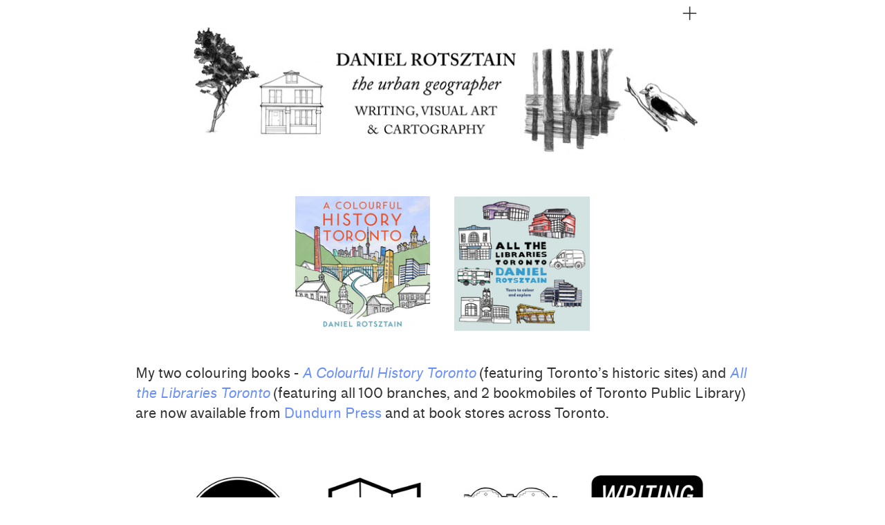

--- FILE ---
content_type: text/html; charset=UTF-8
request_url: https://theurbangeographer.ca/
body_size: 22740
content:
<!DOCTYPE html>
<!-- 

        Running on cargo.site

-->
<html lang="en" data-predefined-style="true" data-css-presets="true" data-css-preset data-typography-preset>
	<head>
<script>
				var __cargo_context__ = 'live';
				var __cargo_js_ver__ = 'c=3744406473';
				var __cargo_maint__ = false;
				
				
			</script>
					<meta http-equiv="X-UA-Compatible" content="IE=edge,chrome=1">
		<meta http-equiv="Content-Type" content="text/html; charset=utf-8">
		<meta name="viewport" content="initial-scale=1.0, maximum-scale=1.0, user-scalable=no">
		
			<meta name="robots" content="index,follow">
		<title>The Urban Geographer </title>
		<meta name="description" content="Cargo">
		
		<link rel="preconnect" href="https://static.cargo.site" crossorigin>
		<link rel="preconnect" href="https://freight.cargo.site" crossorigin>

		<link rel="preconnect" href="https://fonts.gstatic.com" crossorigin>
				<link rel="preconnect" href="https://type.cargo.site" crossorigin>

		<!--<link rel="preload" href="https://static.cargo.site/assets/social/IconFont-Regular-0.9.3.woff2" as="font" type="font/woff" crossorigin>-->

		

		<link href="https://freight.cargo.site/t/original/i/f68cfad392081e417fd5215f5bcc18adb37f16a99636a781f0b23d40ca859ef5/tumblr_m3mxpq3btb1rvrwyco1_500.ico" rel="shortcut icon">
		<link href="https://theurbangeographer.ca/rss" rel="alternate" type="application/rss+xml" title="The Urban Geographer  feed">

		<link href="//fonts.googleapis.com/css?family=DM Sans:400,400italic,500,500italic,700,700italic&c=3744406473&" id="" rel="stylesheet" type="text/css" />
<link href="https://theurbangeographer.ca/stylesheet?c=3744406473&1734062500" id="member_stylesheet" rel="stylesheet" type="text/css" />
<style id="">@font-face{font-family:Icons;src:url(https://static.cargo.site/assets/social/IconFont-Regular-0.9.3.woff2);unicode-range:U+E000-E15C,U+F0000,U+FE0E}@font-face{font-family:Icons;src:url(https://static.cargo.site/assets/social/IconFont-Regular-0.9.3.woff2);font-weight:240;unicode-range:U+E000-E15C,U+F0000,U+FE0E}@font-face{font-family:Icons;src:url(https://static.cargo.site/assets/social/IconFont-Regular-0.9.3.woff2);unicode-range:U+E000-E15C,U+F0000,U+FE0E;font-weight:400}@font-face{font-family:Icons;src:url(https://static.cargo.site/assets/social/IconFont-Regular-0.9.3.woff2);unicode-range:U+E000-E15C,U+F0000,U+FE0E;font-weight:600}@font-face{font-family:Icons;src:url(https://static.cargo.site/assets/social/IconFont-Regular-0.9.3.woff2);unicode-range:U+E000-E15C,U+F0000,U+FE0E;font-weight:800}@font-face{font-family:Icons;src:url(https://static.cargo.site/assets/social/IconFont-Regular-0.9.3.woff2);unicode-range:U+E000-E15C,U+F0000,U+FE0E;font-style:italic}@font-face{font-family:Icons;src:url(https://static.cargo.site/assets/social/IconFont-Regular-0.9.3.woff2);unicode-range:U+E000-E15C,U+F0000,U+FE0E;font-weight:200;font-style:italic}@font-face{font-family:Icons;src:url(https://static.cargo.site/assets/social/IconFont-Regular-0.9.3.woff2);unicode-range:U+E000-E15C,U+F0000,U+FE0E;font-weight:400;font-style:italic}@font-face{font-family:Icons;src:url(https://static.cargo.site/assets/social/IconFont-Regular-0.9.3.woff2);unicode-range:U+E000-E15C,U+F0000,U+FE0E;font-weight:600;font-style:italic}@font-face{font-family:Icons;src:url(https://static.cargo.site/assets/social/IconFont-Regular-0.9.3.woff2);unicode-range:U+E000-E15C,U+F0000,U+FE0E;font-weight:800;font-style:italic}body.iconfont-loading,body.iconfont-loading *{color:transparent!important}body{-moz-osx-font-smoothing:grayscale;-webkit-font-smoothing:antialiased;-webkit-text-size-adjust:none}body.no-scroll{overflow:hidden}/*!
 * Content
 */.page{word-wrap:break-word}:focus{outline:0}.pointer-events-none{pointer-events:none}.pointer-events-auto{pointer-events:auto}.pointer-events-none .page_content .audio-player,.pointer-events-none .page_content .shop_product,.pointer-events-none .page_content a,.pointer-events-none .page_content audio,.pointer-events-none .page_content button,.pointer-events-none .page_content details,.pointer-events-none .page_content iframe,.pointer-events-none .page_content img,.pointer-events-none .page_content input,.pointer-events-none .page_content video{pointer-events:auto}.pointer-events-none .page_content *>a,.pointer-events-none .page_content>a{position:relative}s *{text-transform:inherit}#toolset{position:fixed;bottom:10px;right:10px;z-index:8}.mobile #toolset,.template_site_inframe #toolset{display:none}#toolset a{display:block;height:24px;width:24px;margin:0;padding:0;text-decoration:none;background:rgba(0,0,0,.2)}#toolset a:hover{background:rgba(0,0,0,.8)}[data-adminview] #toolset a,[data-adminview] #toolset_admin a{background:rgba(0,0,0,.04);pointer-events:none;cursor:default}#toolset_admin a:active{background:rgba(0,0,0,.7)}#toolset_admin a svg>*{transform:scale(1.1) translate(0,-.5px);transform-origin:50% 50%}#toolset_admin a svg{pointer-events:none;width:100%!important;height:auto!important}#following-container{overflow:auto;-webkit-overflow-scrolling:touch}#following-container iframe{height:100%;width:100%;position:absolute;top:0;left:0;right:0;bottom:0}:root{--following-width:-400px;--following-animation-duration:450ms}@keyframes following-open{0%{transform:translateX(0)}100%{transform:translateX(var(--following-width))}}@keyframes following-open-inverse{0%{transform:translateX(0)}100%{transform:translateX(calc(-1 * var(--following-width)))}}@keyframes following-close{0%{transform:translateX(var(--following-width))}100%{transform:translateX(0)}}@keyframes following-close-inverse{0%{transform:translateX(calc(-1 * var(--following-width)))}100%{transform:translateX(0)}}body.animate-left{animation:following-open var(--following-animation-duration);animation-fill-mode:both;animation-timing-function:cubic-bezier(.24,1,.29,1)}#following-container.animate-left{animation:following-close-inverse var(--following-animation-duration);animation-fill-mode:both;animation-timing-function:cubic-bezier(.24,1,.29,1)}#following-container.animate-left #following-frame{animation:following-close var(--following-animation-duration);animation-fill-mode:both;animation-timing-function:cubic-bezier(.24,1,.29,1)}body.animate-right{animation:following-close var(--following-animation-duration);animation-fill-mode:both;animation-timing-function:cubic-bezier(.24,1,.29,1)}#following-container.animate-right{animation:following-open-inverse var(--following-animation-duration);animation-fill-mode:both;animation-timing-function:cubic-bezier(.24,1,.29,1)}#following-container.animate-right #following-frame{animation:following-open var(--following-animation-duration);animation-fill-mode:both;animation-timing-function:cubic-bezier(.24,1,.29,1)}.slick-slider{position:relative;display:block;-moz-box-sizing:border-box;box-sizing:border-box;-webkit-user-select:none;-moz-user-select:none;-ms-user-select:none;user-select:none;-webkit-touch-callout:none;-khtml-user-select:none;-ms-touch-action:pan-y;touch-action:pan-y;-webkit-tap-highlight-color:transparent}.slick-list{position:relative;display:block;overflow:hidden;margin:0;padding:0}.slick-list:focus{outline:0}.slick-list.dragging{cursor:pointer;cursor:hand}.slick-slider .slick-list,.slick-slider .slick-track{transform:translate3d(0,0,0);will-change:transform}.slick-track{position:relative;top:0;left:0;display:block}.slick-track:after,.slick-track:before{display:table;content:'';width:1px;height:1px;margin-top:-1px;margin-left:-1px}.slick-track:after{clear:both}.slick-loading .slick-track{visibility:hidden}.slick-slide{display:none;float:left;height:100%;min-height:1px}[dir=rtl] .slick-slide{float:right}.content .slick-slide img{display:inline-block}.content .slick-slide img:not(.image-zoom){cursor:pointer}.content .scrub .slick-list,.content .scrub .slick-slide img:not(.image-zoom){cursor:ew-resize}body.slideshow-scrub-dragging *{cursor:ew-resize!important}.content .slick-slide img:not([src]),.content .slick-slide img[src='']{width:100%;height:auto}.slick-slide.slick-loading img{display:none}.slick-slide.dragging img{pointer-events:none}.slick-initialized .slick-slide{display:block}.slick-loading .slick-slide{visibility:hidden}.slick-vertical .slick-slide{display:block;height:auto;border:1px solid transparent}.slick-arrow.slick-hidden{display:none}.slick-arrow{position:absolute;z-index:9;width:0;top:0;height:100%;cursor:pointer;will-change:opacity;-webkit-transition:opacity 333ms cubic-bezier(.4,0,.22,1);transition:opacity 333ms cubic-bezier(.4,0,.22,1)}.slick-arrow.hidden{opacity:0}.slick-arrow svg{position:absolute;width:36px;height:36px;top:0;left:0;right:0;bottom:0;margin:auto;transform:translate(.25px,.25px)}.slick-arrow svg.right-arrow{transform:translate(.25px,.25px) scaleX(-1)}.slick-arrow svg:active{opacity:.75}.slick-arrow svg .arrow-shape{fill:none!important;stroke:#fff;stroke-linecap:square}.slick-arrow svg .arrow-outline{fill:none!important;stroke-width:2.5px;stroke:rgba(0,0,0,.6);stroke-linecap:square}.slick-arrow.slick-next{right:0;text-align:right}.slick-next svg,.wallpaper-navigation .slick-next svg{margin-right:10px}.mobile .slick-next svg{margin-right:10px}.slick-arrow.slick-prev{text-align:left}.slick-prev svg,.wallpaper-navigation .slick-prev svg{margin-left:10px}.mobile .slick-prev svg{margin-left:10px}.loading_animation{display:none;vertical-align:middle;z-index:15;line-height:0;pointer-events:none;border-radius:100%}.loading_animation.hidden{display:none}.loading_animation.pulsing{opacity:0;display:inline-block;animation-delay:.1s;-webkit-animation-delay:.1s;-moz-animation-delay:.1s;animation-duration:12s;animation-iteration-count:infinite;animation:fade-pulse-in .5s ease-in-out;-moz-animation:fade-pulse-in .5s ease-in-out;-webkit-animation:fade-pulse-in .5s ease-in-out;-webkit-animation-fill-mode:forwards;-moz-animation-fill-mode:forwards;animation-fill-mode:forwards}.loading_animation.pulsing.no-delay{animation-delay:0s;-webkit-animation-delay:0s;-moz-animation-delay:0s}.loading_animation div{border-radius:100%}.loading_animation div svg{max-width:100%;height:auto}.loading_animation div,.loading_animation div svg{width:20px;height:20px}.loading_animation.full-width svg{width:100%;height:auto}.loading_animation.full-width.big svg{width:100px;height:100px}.loading_animation div svg>*{fill:#ccc}.loading_animation div{-webkit-animation:spin-loading 12s ease-out;-webkit-animation-iteration-count:infinite;-moz-animation:spin-loading 12s ease-out;-moz-animation-iteration-count:infinite;animation:spin-loading 12s ease-out;animation-iteration-count:infinite}.loading_animation.hidden{display:none}[data-backdrop] .loading_animation{position:absolute;top:15px;left:15px;z-index:99}.loading_animation.position-absolute.middle{top:calc(50% - 10px);left:calc(50% - 10px)}.loading_animation.position-absolute.topleft{top:0;left:0}.loading_animation.position-absolute.middleright{top:calc(50% - 10px);right:1rem}.loading_animation.position-absolute.middleleft{top:calc(50% - 10px);left:1rem}.loading_animation.gray div svg>*{fill:#999}.loading_animation.gray-dark div svg>*{fill:#666}.loading_animation.gray-darker div svg>*{fill:#555}.loading_animation.gray-light div svg>*{fill:#ccc}.loading_animation.white div svg>*{fill:rgba(255,255,255,.85)}.loading_animation.blue div svg>*{fill:#698fff}.loading_animation.inline{display:inline-block;margin-bottom:.5ex}.loading_animation.inline.left{margin-right:.5ex}@-webkit-keyframes fade-pulse-in{0%{opacity:0}50%{opacity:.5}100%{opacity:1}}@-moz-keyframes fade-pulse-in{0%{opacity:0}50%{opacity:.5}100%{opacity:1}}@keyframes fade-pulse-in{0%{opacity:0}50%{opacity:.5}100%{opacity:1}}@-webkit-keyframes pulsate{0%{opacity:1}50%{opacity:0}100%{opacity:1}}@-moz-keyframes pulsate{0%{opacity:1}50%{opacity:0}100%{opacity:1}}@keyframes pulsate{0%{opacity:1}50%{opacity:0}100%{opacity:1}}@-webkit-keyframes spin-loading{0%{transform:rotate(0)}9%{transform:rotate(1050deg)}18%{transform:rotate(-1090deg)}20%{transform:rotate(-1080deg)}23%{transform:rotate(-1080deg)}28%{transform:rotate(-1095deg)}29%{transform:rotate(-1065deg)}34%{transform:rotate(-1080deg)}35%{transform:rotate(-1050deg)}40%{transform:rotate(-1065deg)}41%{transform:rotate(-1035deg)}44%{transform:rotate(-1035deg)}47%{transform:rotate(-2160deg)}50%{transform:rotate(-2160deg)}56%{transform:rotate(45deg)}60%{transform:rotate(45deg)}80%{transform:rotate(6120deg)}100%{transform:rotate(0)}}@keyframes spin-loading{0%{transform:rotate(0)}9%{transform:rotate(1050deg)}18%{transform:rotate(-1090deg)}20%{transform:rotate(-1080deg)}23%{transform:rotate(-1080deg)}28%{transform:rotate(-1095deg)}29%{transform:rotate(-1065deg)}34%{transform:rotate(-1080deg)}35%{transform:rotate(-1050deg)}40%{transform:rotate(-1065deg)}41%{transform:rotate(-1035deg)}44%{transform:rotate(-1035deg)}47%{transform:rotate(-2160deg)}50%{transform:rotate(-2160deg)}56%{transform:rotate(45deg)}60%{transform:rotate(45deg)}80%{transform:rotate(6120deg)}100%{transform:rotate(0)}}[grid-row]{align-items:flex-start;box-sizing:border-box;display:-webkit-box;display:-webkit-flex;display:-ms-flexbox;display:flex;-webkit-flex-wrap:wrap;-ms-flex-wrap:wrap;flex-wrap:wrap}[grid-col]{box-sizing:border-box}[grid-row] [grid-col].empty:after{content:"\0000A0";cursor:text}body.mobile[data-adminview=content-editproject] [grid-row] [grid-col].empty:after{display:none}[grid-col=auto]{-webkit-box-flex:1;-webkit-flex:1;-ms-flex:1;flex:1}[grid-col=x12]{width:100%}[grid-col=x11]{width:50%}[grid-col=x10]{width:33.33%}[grid-col=x9]{width:25%}[grid-col=x8]{width:20%}[grid-col=x7]{width:16.666666667%}[grid-col=x6]{width:14.285714286%}[grid-col=x5]{width:12.5%}[grid-col=x4]{width:11.111111111%}[grid-col=x3]{width:10%}[grid-col=x2]{width:9.090909091%}[grid-col=x1]{width:8.333333333%}[grid-col="1"]{width:8.33333%}[grid-col="2"]{width:16.66667%}[grid-col="3"]{width:25%}[grid-col="4"]{width:33.33333%}[grid-col="5"]{width:41.66667%}[grid-col="6"]{width:50%}[grid-col="7"]{width:58.33333%}[grid-col="8"]{width:66.66667%}[grid-col="9"]{width:75%}[grid-col="10"]{width:83.33333%}[grid-col="11"]{width:91.66667%}[grid-col="12"]{width:100%}body.mobile [grid-responsive] [grid-col]{width:100%;-webkit-box-flex:none;-webkit-flex:none;-ms-flex:none;flex:none}[data-ce-host=true][contenteditable=true] [grid-pad]{pointer-events:none}[data-ce-host=true][contenteditable=true] [grid-pad]>*{pointer-events:auto}[grid-pad="0"]{padding:0}[grid-pad="0.25"]{padding:.125rem}[grid-pad="0.5"]{padding:.25rem}[grid-pad="0.75"]{padding:.375rem}[grid-pad="1"]{padding:.5rem}[grid-pad="1.25"]{padding:.625rem}[grid-pad="1.5"]{padding:.75rem}[grid-pad="1.75"]{padding:.875rem}[grid-pad="2"]{padding:1rem}[grid-pad="2.5"]{padding:1.25rem}[grid-pad="3"]{padding:1.5rem}[grid-pad="3.5"]{padding:1.75rem}[grid-pad="4"]{padding:2rem}[grid-pad="5"]{padding:2.5rem}[grid-pad="6"]{padding:3rem}[grid-pad="7"]{padding:3.5rem}[grid-pad="8"]{padding:4rem}[grid-pad="9"]{padding:4.5rem}[grid-pad="10"]{padding:5rem}[grid-gutter="0"]{margin:0}[grid-gutter="0.5"]{margin:-.25rem}[grid-gutter="1"]{margin:-.5rem}[grid-gutter="1.5"]{margin:-.75rem}[grid-gutter="2"]{margin:-1rem}[grid-gutter="2.5"]{margin:-1.25rem}[grid-gutter="3"]{margin:-1.5rem}[grid-gutter="3.5"]{margin:-1.75rem}[grid-gutter="4"]{margin:-2rem}[grid-gutter="5"]{margin:-2.5rem}[grid-gutter="6"]{margin:-3rem}[grid-gutter="7"]{margin:-3.5rem}[grid-gutter="8"]{margin:-4rem}[grid-gutter="10"]{margin:-5rem}[grid-gutter="12"]{margin:-6rem}[grid-gutter="14"]{margin:-7rem}[grid-gutter="16"]{margin:-8rem}[grid-gutter="18"]{margin:-9rem}[grid-gutter="20"]{margin:-10rem}small{max-width:100%;text-decoration:inherit}img:not([src]),img[src='']{outline:1px solid rgba(177,177,177,.4);outline-offset:-1px;content:url([data-uri])}img.image-zoom{cursor:-webkit-zoom-in;cursor:-moz-zoom-in;cursor:zoom-in}#imprimatur{color:#333;font-size:10px;font-family:-apple-system,BlinkMacSystemFont,"Segoe UI",Roboto,Oxygen,Ubuntu,Cantarell,"Open Sans","Helvetica Neue",sans-serif,"Sans Serif",Icons;/*!System*/position:fixed;opacity:.3;right:-28px;bottom:160px;transform:rotate(270deg);-ms-transform:rotate(270deg);-webkit-transform:rotate(270deg);z-index:8;text-transform:uppercase;color:#999;opacity:.5;padding-bottom:2px;text-decoration:none}.mobile #imprimatur{display:none}bodycopy cargo-link a{font-family:-apple-system,BlinkMacSystemFont,"Segoe UI",Roboto,Oxygen,Ubuntu,Cantarell,"Open Sans","Helvetica Neue",sans-serif,"Sans Serif",Icons;/*!System*/font-size:12px;font-style:normal;font-weight:400;transform:rotate(270deg);text-decoration:none;position:fixed!important;right:-27px;bottom:100px;text-decoration:none;letter-spacing:normal;background:0 0;border:0;border-bottom:0;outline:0}/*! PhotoSwipe Default UI CSS by Dmitry Semenov | photoswipe.com | MIT license */.pswp--has_mouse .pswp__button--arrow--left,.pswp--has_mouse .pswp__button--arrow--right,.pswp__ui{visibility:visible}.pswp--minimal--dark .pswp__top-bar,.pswp__button{background:0 0}.pswp,.pswp__bg,.pswp__container,.pswp__img--placeholder,.pswp__zoom-wrap,.quick-view-navigation{-webkit-backface-visibility:hidden}.pswp__button{cursor:pointer;opacity:1;-webkit-appearance:none;transition:opacity .2s;-webkit-box-shadow:none;box-shadow:none}.pswp__button-close>svg{top:10px;right:10px;margin-left:auto}.pswp--touch .quick-view-navigation{display:none}.pswp__ui{-webkit-font-smoothing:auto;opacity:1;z-index:1550}.quick-view-navigation{will-change:opacity;-webkit-transition:opacity 333ms cubic-bezier(.4,0,.22,1);transition:opacity 333ms cubic-bezier(.4,0,.22,1)}.quick-view-navigation .pswp__group .pswp__button{pointer-events:auto}.pswp__button>svg{position:absolute;width:36px;height:36px}.quick-view-navigation .pswp__group:active svg{opacity:.75}.pswp__button svg .shape-shape{fill:#fff}.pswp__button svg .shape-outline{fill:#000}.pswp__button-prev>svg{top:0;bottom:0;left:10px;margin:auto}.pswp__button-next>svg{top:0;bottom:0;right:10px;margin:auto}.quick-view-navigation .pswp__group .pswp__button-prev{position:absolute;left:0;top:0;width:0;height:100%}.quick-view-navigation .pswp__group .pswp__button-next{position:absolute;right:0;top:0;width:0;height:100%}.quick-view-navigation .close-button,.quick-view-navigation .left-arrow,.quick-view-navigation .right-arrow{transform:translate(.25px,.25px)}.quick-view-navigation .right-arrow{transform:translate(.25px,.25px) scaleX(-1)}.pswp__button svg .shape-outline{fill:transparent!important;stroke:#000;stroke-width:2.5px;stroke-linecap:square}.pswp__button svg .shape-shape{fill:transparent!important;stroke:#fff;stroke-width:1.5px;stroke-linecap:square}.pswp__bg,.pswp__scroll-wrap,.pswp__zoom-wrap{width:100%;position:absolute}.quick-view-navigation .pswp__group .pswp__button-close{margin:0}.pswp__container,.pswp__item,.pswp__zoom-wrap{right:0;bottom:0;top:0;position:absolute;left:0}.pswp__ui--hidden .pswp__button{opacity:.001}.pswp__ui--hidden .pswp__button,.pswp__ui--hidden .pswp__button *{pointer-events:none}.pswp .pswp__ui.pswp__ui--displaynone{display:none}.pswp__element--disabled{display:none!important}/*! PhotoSwipe main CSS by Dmitry Semenov | photoswipe.com | MIT license */.pswp{position:fixed;display:none;height:100%;width:100%;top:0;left:0;right:0;bottom:0;margin:auto;-ms-touch-action:none;touch-action:none;z-index:9999999;-webkit-text-size-adjust:100%;line-height:initial;letter-spacing:initial;outline:0}.pswp img{max-width:none}.pswp--zoom-disabled .pswp__img{cursor:default!important}.pswp--animate_opacity{opacity:.001;will-change:opacity;-webkit-transition:opacity 333ms cubic-bezier(.4,0,.22,1);transition:opacity 333ms cubic-bezier(.4,0,.22,1)}.pswp--open{display:block}.pswp--zoom-allowed .pswp__img{cursor:-webkit-zoom-in;cursor:-moz-zoom-in;cursor:zoom-in}.pswp--zoomed-in .pswp__img{cursor:-webkit-grab;cursor:-moz-grab;cursor:grab}.pswp--dragging .pswp__img{cursor:-webkit-grabbing;cursor:-moz-grabbing;cursor:grabbing}.pswp__bg{left:0;top:0;height:100%;opacity:0;transform:translateZ(0);will-change:opacity}.pswp__scroll-wrap{left:0;top:0;height:100%}.pswp__container,.pswp__zoom-wrap{-ms-touch-action:none;touch-action:none}.pswp__container,.pswp__img{-webkit-user-select:none;-moz-user-select:none;-ms-user-select:none;user-select:none;-webkit-tap-highlight-color:transparent;-webkit-touch-callout:none}.pswp__zoom-wrap{-webkit-transform-origin:left top;-ms-transform-origin:left top;transform-origin:left top;-webkit-transition:-webkit-transform 222ms cubic-bezier(.4,0,.22,1);transition:transform 222ms cubic-bezier(.4,0,.22,1)}.pswp__bg{-webkit-transition:opacity 222ms cubic-bezier(.4,0,.22,1);transition:opacity 222ms cubic-bezier(.4,0,.22,1)}.pswp--animated-in .pswp__bg,.pswp--animated-in .pswp__zoom-wrap{-webkit-transition:none;transition:none}.pswp--hide-overflow .pswp__scroll-wrap,.pswp--hide-overflow.pswp{overflow:hidden}.pswp__img{position:absolute;width:auto;height:auto;top:0;left:0}.pswp__img--placeholder--blank{background:#222}.pswp--ie .pswp__img{width:100%!important;height:auto!important;left:0;top:0}.pswp__ui--idle{opacity:0}.pswp__error-msg{position:absolute;left:0;top:50%;width:100%;text-align:center;font-size:14px;line-height:16px;margin-top:-8px;color:#ccc}.pswp__error-msg a{color:#ccc;text-decoration:underline}.pswp__error-msg{font-family:-apple-system,BlinkMacSystemFont,"Segoe UI",Roboto,Oxygen,Ubuntu,Cantarell,"Open Sans","Helvetica Neue",sans-serif}.quick-view.mouse-down .iframe-item{pointer-events:none!important}.quick-view-caption-positioner{pointer-events:none;width:100%;height:100%}.quick-view-caption-wrapper{margin:auto;position:absolute;bottom:0;left:0;right:0}.quick-view-horizontal-align-left .quick-view-caption-wrapper{margin-left:0}.quick-view-horizontal-align-right .quick-view-caption-wrapper{margin-right:0}[data-quick-view-caption]{transition:.1s opacity ease-in-out;position:absolute;bottom:0;left:0;right:0}.quick-view-horizontal-align-left [data-quick-view-caption]{text-align:left}.quick-view-horizontal-align-right [data-quick-view-caption]{text-align:right}.quick-view-caption{transition:.1s opacity ease-in-out}.quick-view-caption>*{display:inline-block}.quick-view-caption *{pointer-events:auto}.quick-view-caption.hidden{opacity:0}.shop_product .dropdown_wrapper{flex:0 0 100%;position:relative}.shop_product select{appearance:none;-moz-appearance:none;-webkit-appearance:none;outline:0;-webkit-font-smoothing:antialiased;-moz-osx-font-smoothing:grayscale;cursor:pointer;border-radius:0;white-space:nowrap;overflow:hidden!important;text-overflow:ellipsis}.shop_product select.dropdown::-ms-expand{display:none}.shop_product a{cursor:pointer;border-bottom:none;text-decoration:none}.shop_product a.out-of-stock{pointer-events:none}body.audio-player-dragging *{cursor:ew-resize!important}.audio-player{display:inline-flex;flex:1 0 calc(100% - 2px);width:calc(100% - 2px)}.audio-player .button{height:100%;flex:0 0 3.3rem;display:flex}.audio-player .separator{left:3.3rem;height:100%}.audio-player .buffer{width:0%;height:100%;transition:left .3s linear,width .3s linear}.audio-player.seeking .buffer{transition:left 0s,width 0s}.audio-player.seeking{user-select:none;-webkit-user-select:none;cursor:ew-resize}.audio-player.seeking *{user-select:none;-webkit-user-select:none;cursor:ew-resize}.audio-player .bar{overflow:hidden;display:flex;justify-content:space-between;align-content:center;flex-grow:1}.audio-player .progress{width:0%;height:100%;transition:width .3s linear}.audio-player.seeking .progress{transition:width 0s}.audio-player .pause,.audio-player .play{cursor:pointer;height:100%}.audio-player .note-icon{margin:auto 0;order:2;flex:0 1 auto}.audio-player .title{white-space:nowrap;overflow:hidden;text-overflow:ellipsis;pointer-events:none;user-select:none;padding:.5rem 0 .5rem 1rem;margin:auto auto auto 0;flex:0 3 auto;min-width:0;width:100%}.audio-player .total-time{flex:0 1 auto;margin:auto 0}.audio-player .current-time,.audio-player .play-text{flex:0 1 auto;margin:auto 0}.audio-player .stream-anim{user-select:none;margin:auto auto auto 0}.audio-player .stream-anim span{display:inline-block}.audio-player .buffer,.audio-player .current-time,.audio-player .note-svg,.audio-player .play-text,.audio-player .separator,.audio-player .total-time{user-select:none;pointer-events:none}.audio-player .buffer,.audio-player .play-text,.audio-player .progress{position:absolute}.audio-player,.audio-player .bar,.audio-player .button,.audio-player .current-time,.audio-player .note-icon,.audio-player .pause,.audio-player .play,.audio-player .total-time{position:relative}body.mobile .audio-player,body.mobile .audio-player *{-webkit-touch-callout:none}#standalone-admin-frame{border:0;width:400px;position:absolute;right:0;top:0;height:100vh;z-index:99}body[standalone-admin=true] #standalone-admin-frame{transform:translate(0,0)}body[standalone-admin=true] .main_container{width:calc(100% - 400px)}body[standalone-admin=false] #standalone-admin-frame{transform:translate(100%,0)}body[standalone-admin=false] .main_container{width:100%}.toggle_standaloneAdmin{position:fixed;top:0;right:400px;height:40px;width:40px;z-index:999;cursor:pointer;background-color:rgba(0,0,0,.4)}.toggle_standaloneAdmin:active{opacity:.7}body[standalone-admin=false] .toggle_standaloneAdmin{right:0}.toggle_standaloneAdmin *{color:#fff;fill:#fff}.toggle_standaloneAdmin svg{padding:6px;width:100%;height:100%;opacity:.85}body[standalone-admin=false] .toggle_standaloneAdmin #close,body[standalone-admin=true] .toggle_standaloneAdmin #backdropsettings{display:none}.toggle_standaloneAdmin>div{width:100%;height:100%}#admin_toggle_button{position:fixed;top:50%;transform:translate(0,-50%);right:400px;height:36px;width:12px;z-index:999;cursor:pointer;background-color:rgba(0,0,0,.09);padding-left:2px;margin-right:5px}#admin_toggle_button .bar{content:'';background:rgba(0,0,0,.09);position:fixed;width:5px;bottom:0;top:0;z-index:10}#admin_toggle_button:active{background:rgba(0,0,0,.065)}#admin_toggle_button *{color:#fff;fill:#fff}#admin_toggle_button svg{padding:0;width:16px;height:36px;margin-left:1px;opacity:1}#admin_toggle_button svg *{fill:#fff;opacity:1}#admin_toggle_button[data-state=closed] .toggle_admin_close{display:none}#admin_toggle_button[data-state=closed],#admin_toggle_button[data-state=closed] .toggle_admin_open{width:20px;cursor:pointer;margin:0}#admin_toggle_button[data-state=closed] svg{margin-left:2px}#admin_toggle_button[data-state=open] .toggle_admin_open{display:none}select,select *{text-rendering:auto!important}b b{font-weight:inherit}*{-webkit-box-sizing:border-box;-moz-box-sizing:border-box;box-sizing:border-box}customhtml>*{position:relative;z-index:10}body,html{min-height:100vh;margin:0;padding:0}html{touch-action:manipulation;position:relative;background-color:#fff}.main_container{min-height:100vh;width:100%;overflow:hidden}.container{display:-webkit-box;display:-webkit-flex;display:-moz-box;display:-ms-flexbox;display:flex;-webkit-flex-wrap:wrap;-moz-flex-wrap:wrap;-ms-flex-wrap:wrap;flex-wrap:wrap;max-width:100%;width:100%;overflow:visible}.container{align-items:flex-start;-webkit-align-items:flex-start}.page{z-index:2}.page ul li>text-limit{display:block}.content,.content_container,.pinned{-webkit-flex:1 0 auto;-moz-flex:1 0 auto;-ms-flex:1 0 auto;flex:1 0 auto;max-width:100%}.content_container{width:100%}.content_container.full_height{min-height:100vh}.page_background{position:absolute;top:0;left:0;width:100%;height:100%}.page_container{position:relative;overflow:visible;width:100%}.backdrop{position:absolute;top:0;z-index:1;width:100%;height:100%;max-height:100vh}.backdrop>div{position:absolute;top:0;left:0;width:100%;height:100%;-webkit-backface-visibility:hidden;backface-visibility:hidden;transform:translate3d(0,0,0);contain:strict}[data-backdrop].backdrop>div[data-overflowing]{max-height:100vh;position:absolute;top:0;left:0}body.mobile [split-responsive]{display:flex;flex-direction:column}body.mobile [split-responsive] .container{width:100%;order:2}body.mobile [split-responsive] .backdrop{position:relative;height:50vh;width:100%;order:1}body.mobile [split-responsive] [data-auxiliary].backdrop{position:absolute;height:50vh;width:100%;order:1}.page{position:relative;z-index:2}img[data-align=left]{float:left}img[data-align=right]{float:right}[data-rotation]{transform-origin:center center}.content .page_content:not([contenteditable=true]) [data-draggable]{pointer-events:auto!important;backface-visibility:hidden}.preserve-3d{-moz-transform-style:preserve-3d;transform-style:preserve-3d}.content .page_content:not([contenteditable=true]) [data-draggable] iframe{pointer-events:none!important}.dragging-active iframe{pointer-events:none!important}.content .page_content:not([contenteditable=true]) [data-draggable]:active{opacity:1}.content .scroll-transition-fade{transition:transform 1s ease-in-out,opacity .8s ease-in-out}.content .scroll-transition-fade.below-viewport{opacity:0;transform:translateY(40px)}.mobile.full_width .page_container:not([split-layout]) .container_width{width:100%}[data-view=pinned_bottom] .bottom_pin_invisibility{visibility:hidden}.pinned{position:relative;width:100%}.pinned .page_container.accommodate:not(.fixed):not(.overlay){z-index:2}.pinned .page_container.overlay{position:absolute;z-index:4}.pinned .page_container.overlay.fixed{position:fixed}.pinned .page_container.overlay.fixed .page{max-height:100vh;-webkit-overflow-scrolling:touch}.pinned .page_container.overlay.fixed .page.allow-scroll{overflow-y:auto;overflow-x:hidden}.pinned .page_container.overlay.fixed .page.allow-scroll{align-items:flex-start;-webkit-align-items:flex-start}.pinned .page_container .page.allow-scroll::-webkit-scrollbar{width:0;background:0 0;display:none}.pinned.pinned_top .page_container.overlay{left:0;top:0}.pinned.pinned_bottom .page_container.overlay{left:0;bottom:0}div[data-container=set]:empty{margin-top:1px}.thumbnails{position:relative;z-index:1}[thumbnails=grid]{align-items:baseline}[thumbnails=justify] .thumbnail{box-sizing:content-box}[thumbnails][data-padding-zero] .thumbnail{margin-bottom:-1px}[thumbnails=montessori] .thumbnail{pointer-events:auto;position:absolute}[thumbnails] .thumbnail>a{display:block;text-decoration:none}[thumbnails=montessori]{height:0}[thumbnails][data-resizing],[thumbnails][data-resizing] *{cursor:nwse-resize}[thumbnails] .thumbnail .resize-handle{cursor:nwse-resize;width:26px;height:26px;padding:5px;position:absolute;opacity:.75;right:-1px;bottom:-1px;z-index:100}[thumbnails][data-resizing] .resize-handle{display:none}[thumbnails] .thumbnail .resize-handle svg{position:absolute;top:0;left:0}[thumbnails] .thumbnail .resize-handle:hover{opacity:1}[data-can-move].thumbnail .resize-handle svg .resize_path_outline{fill:#fff}[data-can-move].thumbnail .resize-handle svg .resize_path{fill:#000}[thumbnails=montessori] .thumbnail_sizer{height:0;width:100%;position:relative;padding-bottom:100%;pointer-events:none}[thumbnails] .thumbnail img{display:block;min-height:3px;margin-bottom:0}[thumbnails] .thumbnail img:not([src]),img[src=""]{margin:0!important;width:100%;min-height:3px;height:100%!important;position:absolute}[aspect-ratio="1x1"].thumb_image{height:0;padding-bottom:100%;overflow:hidden}[aspect-ratio="4x3"].thumb_image{height:0;padding-bottom:75%;overflow:hidden}[aspect-ratio="16x9"].thumb_image{height:0;padding-bottom:56.25%;overflow:hidden}[thumbnails] .thumb_image{width:100%;position:relative}[thumbnails][thumbnail-vertical-align=top]{align-items:flex-start}[thumbnails][thumbnail-vertical-align=middle]{align-items:center}[thumbnails][thumbnail-vertical-align=bottom]{align-items:baseline}[thumbnails][thumbnail-horizontal-align=left]{justify-content:flex-start}[thumbnails][thumbnail-horizontal-align=middle]{justify-content:center}[thumbnails][thumbnail-horizontal-align=right]{justify-content:flex-end}.thumb_image.default_image>svg{position:absolute;top:0;left:0;bottom:0;right:0;width:100%;height:100%}.thumb_image.default_image{outline:1px solid #ccc;outline-offset:-1px;position:relative}.mobile.full_width [data-view=Thumbnail] .thumbnails_width{width:100%}.content [data-draggable] a:active,.content [data-draggable] img:active{opacity:initial}.content .draggable-dragging{opacity:initial}[data-draggable].draggable_visible{visibility:visible}[data-draggable].draggable_hidden{visibility:hidden}.gallery_card [data-draggable],.marquee [data-draggable]{visibility:inherit}[data-draggable]{visibility:visible;background-color:rgba(0,0,0,.003)}#site_menu_panel_container .image-gallery:not(.initialized){height:0;padding-bottom:100%;min-height:initial}.image-gallery:not(.initialized){min-height:100vh;visibility:hidden;width:100%}.image-gallery .gallery_card img{display:block;width:100%;height:auto}.image-gallery .gallery_card{transform-origin:center}.image-gallery .gallery_card.dragging{opacity:.1;transform:initial!important}.image-gallery:not([image-gallery=slideshow]) .gallery_card iframe:only-child,.image-gallery:not([image-gallery=slideshow]) .gallery_card video:only-child{width:100%;height:100%;top:0;left:0;position:absolute}.image-gallery[image-gallery=slideshow] .gallery_card video[muted][autoplay]:not([controls]),.image-gallery[image-gallery=slideshow] .gallery_card video[muted][data-autoplay]:not([controls]){pointer-events:none}.image-gallery [image-gallery-pad="0"] video:only-child{object-fit:cover;height:calc(100% + 1px)}div.image-gallery>a,div.image-gallery>iframe,div.image-gallery>img,div.image-gallery>video{display:none}[image-gallery-row]{align-items:flex-start;box-sizing:border-box;display:-webkit-box;display:-webkit-flex;display:-ms-flexbox;display:flex;-webkit-flex-wrap:wrap;-ms-flex-wrap:wrap;flex-wrap:wrap}.image-gallery .gallery_card_image{width:100%;position:relative}[data-predefined-style=true] .image-gallery a.gallery_card{display:block;border:none}[image-gallery-col]{box-sizing:border-box}[image-gallery-col=x12]{width:100%}[image-gallery-col=x11]{width:50%}[image-gallery-col=x10]{width:33.33%}[image-gallery-col=x9]{width:25%}[image-gallery-col=x8]{width:20%}[image-gallery-col=x7]{width:16.666666667%}[image-gallery-col=x6]{width:14.285714286%}[image-gallery-col=x5]{width:12.5%}[image-gallery-col=x4]{width:11.111111111%}[image-gallery-col=x3]{width:10%}[image-gallery-col=x2]{width:9.090909091%}[image-gallery-col=x1]{width:8.333333333%}.content .page_content [image-gallery-pad].image-gallery{pointer-events:none}.content .page_content [image-gallery-pad].image-gallery .gallery_card_image>*,.content .page_content [image-gallery-pad].image-gallery .gallery_image_caption{pointer-events:auto}.content .page_content [image-gallery-pad="0"]{padding:0}.content .page_content [image-gallery-pad="0.25"]{padding:.125rem}.content .page_content [image-gallery-pad="0.5"]{padding:.25rem}.content .page_content [image-gallery-pad="0.75"]{padding:.375rem}.content .page_content [image-gallery-pad="1"]{padding:.5rem}.content .page_content [image-gallery-pad="1.25"]{padding:.625rem}.content .page_content [image-gallery-pad="1.5"]{padding:.75rem}.content .page_content [image-gallery-pad="1.75"]{padding:.875rem}.content .page_content [image-gallery-pad="2"]{padding:1rem}.content .page_content [image-gallery-pad="2.5"]{padding:1.25rem}.content .page_content [image-gallery-pad="3"]{padding:1.5rem}.content .page_content [image-gallery-pad="3.5"]{padding:1.75rem}.content .page_content [image-gallery-pad="4"]{padding:2rem}.content .page_content [image-gallery-pad="5"]{padding:2.5rem}.content .page_content [image-gallery-pad="6"]{padding:3rem}.content .page_content [image-gallery-pad="7"]{padding:3.5rem}.content .page_content [image-gallery-pad="8"]{padding:4rem}.content .page_content [image-gallery-pad="9"]{padding:4.5rem}.content .page_content [image-gallery-pad="10"]{padding:5rem}.content .page_content [image-gallery-gutter="0"]{margin:0}.content .page_content [image-gallery-gutter="0.5"]{margin:-.25rem}.content .page_content [image-gallery-gutter="1"]{margin:-.5rem}.content .page_content [image-gallery-gutter="1.5"]{margin:-.75rem}.content .page_content [image-gallery-gutter="2"]{margin:-1rem}.content .page_content [image-gallery-gutter="2.5"]{margin:-1.25rem}.content .page_content [image-gallery-gutter="3"]{margin:-1.5rem}.content .page_content [image-gallery-gutter="3.5"]{margin:-1.75rem}.content .page_content [image-gallery-gutter="4"]{margin:-2rem}.content .page_content [image-gallery-gutter="5"]{margin:-2.5rem}.content .page_content [image-gallery-gutter="6"]{margin:-3rem}.content .page_content [image-gallery-gutter="7"]{margin:-3.5rem}.content .page_content [image-gallery-gutter="8"]{margin:-4rem}.content .page_content [image-gallery-gutter="10"]{margin:-5rem}.content .page_content [image-gallery-gutter="12"]{margin:-6rem}.content .page_content [image-gallery-gutter="14"]{margin:-7rem}.content .page_content [image-gallery-gutter="16"]{margin:-8rem}.content .page_content [image-gallery-gutter="18"]{margin:-9rem}.content .page_content [image-gallery-gutter="20"]{margin:-10rem}[image-gallery=slideshow]:not(.initialized)>*{min-height:1px;opacity:0;min-width:100%}[image-gallery=slideshow][data-constrained-by=height] [image-gallery-vertical-align].slick-track{align-items:flex-start}[image-gallery=slideshow] img.image-zoom:active{opacity:initial}[image-gallery=slideshow].slick-initialized .gallery_card{pointer-events:none}[image-gallery=slideshow].slick-initialized .gallery_card.slick-current{pointer-events:auto}[image-gallery=slideshow] .gallery_card:not(.has_caption){line-height:0}.content .page_content [image-gallery=slideshow].image-gallery>*{pointer-events:auto}.content [image-gallery=slideshow].image-gallery.slick-initialized .gallery_card{overflow:hidden;margin:0;display:flex;flex-flow:row wrap;flex-shrink:0}.content [image-gallery=slideshow].image-gallery.slick-initialized .gallery_card.slick-current{overflow:visible}[image-gallery=slideshow] .gallery_image_caption{opacity:1;transition:opacity .3s;-webkit-transition:opacity .3s;width:100%;margin-left:auto;margin-right:auto;clear:both}[image-gallery-horizontal-align=left] .gallery_image_caption{text-align:left}[image-gallery-horizontal-align=middle] .gallery_image_caption{text-align:center}[image-gallery-horizontal-align=right] .gallery_image_caption{text-align:right}[image-gallery=slideshow][data-slideshow-in-transition] .gallery_image_caption{opacity:0;transition:opacity .3s;-webkit-transition:opacity .3s}[image-gallery=slideshow] .gallery_card_image{width:initial;margin:0;display:inline-block}[image-gallery=slideshow] .gallery_card img{margin:0;display:block}[image-gallery=slideshow][data-exploded]{align-items:flex-start;box-sizing:border-box;display:-webkit-box;display:-webkit-flex;display:-ms-flexbox;display:flex;-webkit-flex-wrap:wrap;-ms-flex-wrap:wrap;flex-wrap:wrap;justify-content:flex-start;align-content:flex-start}[image-gallery=slideshow][data-exploded] .gallery_card{padding:1rem;width:16.666%}[image-gallery=slideshow][data-exploded] .gallery_card_image{height:0;display:block;width:100%}[image-gallery=grid]{align-items:baseline}[image-gallery=grid] .gallery_card.has_caption .gallery_card_image{display:block}[image-gallery=grid] [image-gallery-pad="0"].gallery_card{margin-bottom:-1px}[image-gallery=grid] .gallery_card img{margin:0}[image-gallery=columns] .gallery_card img{margin:0}[image-gallery=justify]{align-items:flex-start}[image-gallery=justify] .gallery_card img{margin:0}[image-gallery=montessori][image-gallery-row]{display:block}[image-gallery=montessori] a.gallery_card,[image-gallery=montessori] div.gallery_card{position:absolute;pointer-events:auto}[image-gallery=montessori][data-can-move] .gallery_card,[image-gallery=montessori][data-can-move] .gallery_card .gallery_card_image,[image-gallery=montessori][data-can-move] .gallery_card .gallery_card_image>*{cursor:move}[image-gallery=montessori]{position:relative;height:0}[image-gallery=freeform] .gallery_card{position:relative}[image-gallery=freeform] [image-gallery-pad="0"].gallery_card{margin-bottom:-1px}[image-gallery-vertical-align]{display:flex;flex-flow:row wrap}[image-gallery-vertical-align].slick-track{display:flex;flex-flow:row nowrap}.image-gallery .slick-list{margin-bottom:-.3px}[image-gallery-vertical-align=top]{align-content:flex-start;align-items:flex-start}[image-gallery-vertical-align=middle]{align-items:center;align-content:center}[image-gallery-vertical-align=bottom]{align-content:flex-end;align-items:flex-end}[image-gallery-horizontal-align=left]{justify-content:flex-start}[image-gallery-horizontal-align=middle]{justify-content:center}[image-gallery-horizontal-align=right]{justify-content:flex-end}.image-gallery[data-resizing],.image-gallery[data-resizing] *{cursor:nwse-resize!important}.image-gallery .gallery_card .resize-handle,.image-gallery .gallery_card .resize-handle *{cursor:nwse-resize!important}.image-gallery .gallery_card .resize-handle{width:26px;height:26px;padding:5px;position:absolute;opacity:.75;right:-1px;bottom:-1px;z-index:10}.image-gallery[data-resizing] .resize-handle{display:none}.image-gallery .gallery_card .resize-handle svg{cursor:nwse-resize!important;position:absolute;top:0;left:0}.image-gallery .gallery_card .resize-handle:hover{opacity:1}[data-can-move].gallery_card .resize-handle svg .resize_path_outline{fill:#fff}[data-can-move].gallery_card .resize-handle svg .resize_path{fill:#000}[image-gallery=montessori] .thumbnail_sizer{height:0;width:100%;position:relative;padding-bottom:100%;pointer-events:none}#site_menu_button{display:block;text-decoration:none;pointer-events:auto;z-index:9;vertical-align:top;cursor:pointer;box-sizing:content-box;font-family:Icons}#site_menu_button.custom_icon{padding:0;line-height:0}#site_menu_button.custom_icon img{width:100%;height:auto}#site_menu_wrapper.disabled #site_menu_button{display:none}#site_menu_wrapper.mobile_only #site_menu_button{display:none}body.mobile #site_menu_wrapper.mobile_only:not(.disabled) #site_menu_button:not(.active){display:block}#site_menu_panel_container[data-type=cargo_menu] #site_menu_panel{display:block;position:fixed;top:0;right:0;bottom:0;left:0;z-index:10;cursor:default}.site_menu{pointer-events:auto;position:absolute;z-index:11;top:0;bottom:0;line-height:0;max-width:400px;min-width:300px;font-size:20px;text-align:left;background:rgba(20,20,20,.95);padding:20px 30px 90px 30px;overflow-y:auto;overflow-x:hidden;display:-webkit-box;display:-webkit-flex;display:-ms-flexbox;display:flex;-webkit-box-orient:vertical;-webkit-box-direction:normal;-webkit-flex-direction:column;-ms-flex-direction:column;flex-direction:column;-webkit-box-pack:start;-webkit-justify-content:flex-start;-ms-flex-pack:start;justify-content:flex-start}body.mobile #site_menu_wrapper .site_menu{-webkit-overflow-scrolling:touch;min-width:auto;max-width:100%;width:100%;padding:20px}#site_menu_wrapper[data-sitemenu-position=bottom-left] #site_menu,#site_menu_wrapper[data-sitemenu-position=top-left] #site_menu{left:0}#site_menu_wrapper[data-sitemenu-position=bottom-right] #site_menu,#site_menu_wrapper[data-sitemenu-position=top-right] #site_menu{right:0}#site_menu_wrapper[data-type=page] .site_menu{right:0;left:0;width:100%;padding:0;margin:0;background:0 0}.site_menu_wrapper.open .site_menu{display:block}.site_menu div{display:block}.site_menu a{text-decoration:none;display:inline-block;color:rgba(255,255,255,.75);max-width:100%;overflow:hidden;white-space:nowrap;text-overflow:ellipsis;line-height:1.4}.site_menu div a.active{color:rgba(255,255,255,.4)}.site_menu div.set-link>a{font-weight:700}.site_menu div.hidden{display:none}.site_menu .close{display:block;position:absolute;top:0;right:10px;font-size:60px;line-height:50px;font-weight:200;color:rgba(255,255,255,.4);cursor:pointer;user-select:none}#site_menu_panel_container .page_container{position:relative;overflow:hidden;background:0 0;z-index:2}#site_menu_panel_container .site_menu_page_wrapper{position:fixed;top:0;left:0;overflow-y:auto;-webkit-overflow-scrolling:touch;height:100%;width:100%;z-index:100}#site_menu_panel_container .site_menu_page_wrapper .backdrop{pointer-events:none}#site_menu_panel_container #site_menu_page_overlay{position:fixed;top:0;right:0;bottom:0;left:0;cursor:default;z-index:1}#shop_button{display:block;text-decoration:none;pointer-events:auto;z-index:9;vertical-align:top;cursor:pointer;box-sizing:content-box;font-family:Icons}#shop_button.custom_icon{padding:0;line-height:0}#shop_button.custom_icon img{width:100%;height:auto}#shop_button.disabled{display:none}.loading[data-loading]{display:none;position:fixed;bottom:8px;left:8px;z-index:100}.new_site_button_wrapper{font-size:1.8rem;font-weight:400;color:rgba(0,0,0,.85);font-family:-apple-system,BlinkMacSystemFont,'Segoe UI',Roboto,Oxygen,Ubuntu,Cantarell,'Open Sans','Helvetica Neue',sans-serif,'Sans Serif',Icons;font-style:normal;line-height:1.4;color:#fff;position:fixed;bottom:0;right:0;z-index:999}body.template_site #toolset{display:none!important}body.mobile .new_site_button{display:none}.new_site_button{display:flex;height:44px;cursor:pointer}.new_site_button .plus{width:44px;height:100%}.new_site_button .plus svg{width:100%;height:100%}.new_site_button .plus svg line{stroke:#000;stroke-width:2px}.new_site_button .plus:after,.new_site_button .plus:before{content:'';width:30px;height:2px}.new_site_button .text{background:#0fce83;display:none;padding:7.5px 15px 7.5px 15px;height:100%;font-size:20px;color:#222}.new_site_button:active{opacity:.8}.new_site_button.show_full .text{display:block}.new_site_button.show_full .plus{display:none}html:not(.admin-wrapper) .template_site #confirm_modal [data-progress] .progress-indicator:after{content:'Generating Site...';padding:7.5px 15px;right:-200px;color:#000}bodycopy svg.marker-overlay,bodycopy svg.marker-overlay *{transform-origin:0 0;-webkit-transform-origin:0 0;box-sizing:initial}bodycopy svg#svgroot{box-sizing:initial}bodycopy svg.marker-overlay{padding:inherit;position:absolute;left:0;top:0;width:100%;height:100%;min-height:1px;overflow:visible;pointer-events:none;z-index:999}bodycopy svg.marker-overlay *{pointer-events:initial}bodycopy svg.marker-overlay text{letter-spacing:initial}bodycopy svg.marker-overlay a{cursor:pointer}.marquee:not(.torn-down){overflow:hidden;width:100%;position:relative;padding-bottom:.25em;padding-top:.25em;margin-bottom:-.25em;margin-top:-.25em;contain:layout}.marquee .marquee_contents{will-change:transform;display:flex;flex-direction:column}.marquee[behavior][direction].torn-down{white-space:normal}.marquee[behavior=bounce] .marquee_contents{display:block;float:left;clear:both}.marquee[behavior=bounce] .marquee_inner{display:block}.marquee[behavior=bounce][direction=vertical] .marquee_contents{width:100%}.marquee[behavior=bounce][direction=diagonal] .marquee_inner:last-child,.marquee[behavior=bounce][direction=vertical] .marquee_inner:last-child{position:relative;visibility:hidden}.marquee[behavior=bounce][direction=horizontal],.marquee[behavior=scroll][direction=horizontal]{white-space:pre}.marquee[behavior=scroll][direction=horizontal] .marquee_contents{display:inline-flex;white-space:nowrap;min-width:100%}.marquee[behavior=scroll][direction=horizontal] .marquee_inner{min-width:100%}.marquee[behavior=scroll] .marquee_inner:first-child{will-change:transform;position:absolute;width:100%;top:0;left:0}.cycle{display:none}</style>
<script type="text/json" data-set="defaults" >{"current_offset":0,"current_page":1,"cargo_url":"theurbangeographer","is_domain":true,"is_mobile":false,"is_tablet":false,"is_phone":false,"homepage_id":"3353633","tags":null,"api_path":"https:\/\/theurbangeographer.ca\/_api","is_editor":false,"is_template":false}</script>
<script type="text/json" data-set="DisplayOptions" >{"user_id":195441,"pagination_count":24,"title_in_project":true,"disable_project_scroll":false,"learning_cargo_seen":true,"resource_url":null,"total_projects":0,"use_sets":null,"sets_are_clickable":null,"set_links_position":null,"sticky_pages":null,"slideshow_responsive":false,"slideshow_thumbnails_header":true,"layout_options":{"content_position":"center_cover","content_width":"71","content_margin":"5","main_margin":"2.9","text_alignment":"text_left","vertical_position":"vertical_top","bgcolor":"rgb(255, 255, 255)","WebFontConfig":{"system":{"families":{"-apple-system":{"variants":["n4"]}}},"cargo":{"families":{"Standard":{"variants":["n4","i4","n7","i7"]},"ROM Variable":{"variants":["n3","n4","n45","n5","n7","n8","n9","i4"]},"Interstate":{"variants":["n4","i4","n7","i7"]},"Williams Caslon Text":{"variants":["n4","i4","n7","i7"]}}},"google":{"families":{"DM Sans":{"variants":["400","400italic","500","500italic","700","700italic"]}}}},"links_orientation":"links_horizontal","viewport_size":"phone","mobile_zoom":"15","mobile_view":"desktop","mobile_padding":"-5","mobile_formatting":false,"width_unit":"rem","text_width":"66","is_feed":false,"limit_vertical_images":false,"image_zoom":true,"mobile_images_full_width":false,"responsive_columns":"1","responsive_thumbnails_padding":"0.7","enable_sitemenu":false,"sitemenu_mobileonly":false,"menu_position":"top-left","sitemenu_option":"cargo_menu","responsive_row_height":"75","advanced_padding_enabled":false,"main_margin_top":"2.9","main_margin_right":"2.9","main_margin_bottom":"2.9","main_margin_left":"2.9","mobile_pages_full_width":true,"scroll_transition":false,"image_full_zoom":false,"quick_view_height":"100","quick_view_width":"100","quick_view_alignment":"quick_view_center_center","advanced_quick_view_padding_enabled":false,"quick_view_padding":"2.5","quick_view_padding_top":"2.5","quick_view_padding_bottom":"2.5","quick_view_padding_left":"2.5","quick_view_padding_right":"2.5","quick_content_alignment":"quick_content_center_center","close_quick_view_on_scroll":true,"show_quick_view_ui":true,"quick_view_bgcolor":"","quick_view_caption":false},"element_sort":{"no-group":[{"name":"Navigation","isActive":true},{"name":"Header Text","isActive":true},{"name":"Content","isActive":true},{"name":"Header Image","isActive":false}]},"site_menu_options":{"display_type":"cargo_menu","enable":false,"mobile_only":false,"position":"top-right","single_page_id":"1552","icon":"\ue130","show_homepage":true,"single_page_url":"Menu","custom_icon":false},"ecommerce_options":{"enable_ecommerce_button":false,"shop_button_position":"top-right","shop_icon":"\ue138","custom_icon":false,"shop_icon_text":"Cart &lt;(#)&gt;","icon":"","enable_geofencing":false,"enabled_countries":["AF","AX","AL","DZ","AS","AD","AO","AI","AQ","AG","AR","AM","AW","AU","AT","AZ","BS","BH","BD","BB","BY","BE","BZ","BJ","BM","BT","BO","BQ","BA","BW","BV","BR","IO","BN","BG","BF","BI","KH","CM","CA","CV","KY","CF","TD","CL","CN","CX","CC","CO","KM","CG","CD","CK","CR","CI","HR","CU","CW","CY","CZ","DK","DJ","DM","DO","EC","EG","SV","GQ","ER","EE","ET","FK","FO","FJ","FI","FR","GF","PF","TF","GA","GM","GE","DE","GH","GI","GR","GL","GD","GP","GU","GT","GG","GN","GW","GY","HT","HM","VA","HN","HK","HU","IS","IN","ID","IR","IQ","IE","IM","IL","IT","JM","JP","JE","JO","KZ","KE","KI","KP","KR","KW","KG","LA","LV","LB","LS","LR","LY","LI","LT","LU","MO","MK","MG","MW","MY","MV","ML","MT","MH","MQ","MR","MU","YT","MX","FM","MD","MC","MN","ME","MS","MA","MZ","MM","NA","NR","NP","NL","NC","NZ","NI","NE","NG","NU","NF","MP","NO","OM","PK","PW","PS","PA","PG","PY","PE","PH","PN","PL","PT","PR","QA","RE","RO","RU","RW","BL","SH","KN","LC","MF","PM","VC","WS","SM","ST","SA","SN","RS","SC","SL","SG","SX","SK","SI","SB","SO","ZA","GS","SS","ES","LK","SD","SR","SJ","SZ","SE","CH","SY","TW","TJ","TZ","TH","TL","TG","TK","TO","TT","TN","TR","TM","TC","TV","UG","UA","AE","GB","US","UM","UY","UZ","VU","VE","VN","VG","VI","WF","EH","YE","ZM","ZW"]}}</script>
<script type="text/json" data-set="Site" >{"id":"195441","direct_link":"https:\/\/theurbangeographer.ca","display_url":"theurbangeographer.ca","site_url":"theurbangeographer","account_shop_id":null,"has_ecommerce":false,"has_shop":false,"ecommerce_key_public":null,"cargo_spark_button":false,"following_url":null,"website_title":"The Urban Geographer ","meta_tags":"","meta_description":"","meta_head":"","homepage_id":"3353633","css_url":"https:\/\/theurbangeographer.ca\/stylesheet","rss_url":"https:\/\/theurbangeographer.ca\/rss","js_url":"\/_jsapps\/design\/design.js","favicon_url":"https:\/\/freight.cargo.site\/t\/original\/i\/f68cfad392081e417fd5215f5bcc18adb37f16a99636a781f0b23d40ca859ef5\/tumblr_m3mxpq3btb1rvrwyco1_500.ico","home_url":"https:\/\/cargo.site","auth_url":"https:\/\/cargo.site","profile_url":"https:\/\/freight.cargo.site\/w\/423\/h\/367\/c\/28\/0\/367\/367\/i\/57a4c9334d18c028608af69b431c5336c464a6728f5797f323a64a9c1dcda106\/tumblr_m3mxpq3btb1rvrwyco1_500.jpg","profile_width":367,"profile_height":367,"social_image_url":null,"social_width":367,"social_height":367,"social_description":"Cargo","social_has_image":false,"social_has_description":false,"site_menu_icon":"https:\/\/freight.cargo.site\/i\/0610c2bd2459d0c25fd781acf0e6a762c60503d1bc46b3ea313364be56a44c45\/Short-Films.png","site_menu_has_image":true,"custom_html":"<customhtml><\/customhtml>","filter":null,"is_editor":false,"use_hi_res":false,"hiq":null,"progenitor_site":"joyofdesign","files":{"PROJECTS.jpg":"https:\/\/files.cargocollective.com\/c195441\/PROJECTS.jpg?1545155659"},"resource_url":"theurbangeographer.ca\/_api\/v0\/site\/195441"}</script>
<script type="text/json" data-set="ScaffoldingData" >{"id":0,"title":"The Urban Geographer ","project_url":0,"set_id":0,"is_homepage":false,"pin":false,"is_set":true,"in_nav":false,"stack":false,"sort":0,"index":0,"page_count":12,"pin_position":null,"thumbnail_options":null,"pages":[{"id":3353633,"site_id":195441,"project_url":"Home-Page","direct_link":"https:\/\/theurbangeographer.ca\/Home-Page","type":"page","title":"Home Page","title_no_html":"Home Page","tags":"","display":false,"pin":false,"pin_options":null,"in_nav":false,"is_homepage":true,"backdrop_enabled":false,"is_set":false,"stack":false,"excerpt":"\u00a0 \u00a0 \u00a0 \u00a0\n\n\n\nMy two colouring books - A Colourful History Toronto (featuring Toronto\u2019s historic sites) and All the Libraries Toronto (featuring all 100...","content":"<div style=\"text-align: center;\"><br>\n <img width=\"3000\" height=\"3000\" width_o=\"3000\" height_o=\"3000\" data-src=\"https:\/\/freight.cargo.site\/t\/original\/i\/c9daddd8058c183aa32dfa70e2873e68151403fc7e0b9b7fac5c00b3f876061a\/A-Colourful-History-Cover.jpg\" data-mid=\"16631814\" border=\"0\" data-scale=\"22\"\/>&nbsp; &nbsp; &nbsp; &nbsp;<img width=\"3000\" height=\"3000\" width_o=\"3000\" height_o=\"3000\" data-src=\"https:\/\/freight.cargo.site\/t\/original\/i\/7cc05b5783046fc718224194a0be945143a533f74d00be4d000df782c2622538\/All-the-Libraries-Cover.jpg\" data-mid=\"16631820\" border=\"0\" data-scale=\"22\"\/><br><\/div>\n<br>\nMy two colouring books - <i><a href=\"http:\/\/dundurn.com\/books\/a-colourful-history-toronto\">A Colourful History Toronto<\/a><\/i> (featuring Toronto\u2019s historic sites) and <i><a href=\"https:\/\/www.dundurn.com\/books\/All-Libraries-Toronto\">All the Libraries Toronto <\/a><\/i>(featuring all 100 branches, and 2 bookmobiles of Toronto Public Library) are now available from <a href=\"https:\/\/www.dundurn.com\/\">Dundurn Press<\/a> and at book stores across Toronto.<br>\n<br>","content_no_html":"\n {image 1 scale=\"22\"}&nbsp; &nbsp; &nbsp; &nbsp;{image 2 scale=\"22\"}\n\nMy two colouring books - A Colourful History Toronto (featuring Toronto\u2019s historic sites) and All the Libraries Toronto (featuring all 100 branches, and 2 bookmobiles of Toronto Public Library) are now available from Dundurn Press and at book stores across Toronto.\n","content_partial_html":"<br>\n <img width=\"3000\" height=\"3000\" width_o=\"3000\" height_o=\"3000\" data-src=\"https:\/\/freight.cargo.site\/t\/original\/i\/c9daddd8058c183aa32dfa70e2873e68151403fc7e0b9b7fac5c00b3f876061a\/A-Colourful-History-Cover.jpg\" data-mid=\"16631814\" border=\"0\" data-scale=\"22\"\/>&nbsp; &nbsp; &nbsp; &nbsp;<img width=\"3000\" height=\"3000\" width_o=\"3000\" height_o=\"3000\" data-src=\"https:\/\/freight.cargo.site\/t\/original\/i\/7cc05b5783046fc718224194a0be945143a533f74d00be4d000df782c2622538\/All-the-Libraries-Cover.jpg\" data-mid=\"16631820\" border=\"0\" data-scale=\"22\"\/><br>\n<br>\nMy two colouring books - <i><a href=\"http:\/\/dundurn.com\/books\/a-colourful-history-toronto\">A Colourful History Toronto<\/a><\/i> (featuring Toronto\u2019s historic sites) and <i><a href=\"https:\/\/www.dundurn.com\/books\/All-Libraries-Toronto\">All the Libraries Toronto <\/a><\/i>(featuring all 100 branches, and 2 bookmobiles of Toronto Public Library) are now available from <a href=\"https:\/\/www.dundurn.com\/\">Dundurn Press<\/a> and at book stores across Toronto.<br>\n<br>","thumb":"16631814","thumb_meta":{"thumbnail_crop":{"percentWidth":"100","marginLeft":0,"marginTop":0,"imageModel":{"id":16631814,"project_id":3353633,"image_ref":"{image 1}","name":"A-Colourful-History-Cover.jpg","hash":"c9daddd8058c183aa32dfa70e2873e68151403fc7e0b9b7fac5c00b3f876061a","width":3000,"height":3000,"sort":0,"exclude_from_backdrop":false,"date_added":"1526689862"},"stored":{"ratio":100,"crop_ratio":"1x1"},"cropManuallySet":true}},"thumb_is_visible":false,"sort":7,"index":0,"set_id":0,"page_options":{"using_local_css":true,"local_css":"[local-style=\"3353633\"] .container_width {\n}\n\n[local-style=\"3353633\"] body {\n\tbackground-color: initial \/*!variable_defaults*\/;\n}\n\n[local-style=\"3353633\"] .backdrop {\n}\n\n[local-style=\"3353633\"] .page {\n}\n\n[local-style=\"3353633\"] .page_background {\n\tbackground-color: initial \/*!page_container_bgcolor*\/;\n}\n\n[local-style=\"3353633\"] .content_padding {\n\tpadding-top: 1rem \/*!main_margin*\/;\n\tpadding-bottom: 1rem \/*!main_margin*\/;\n\tpadding-left: 1rem \/*!main_margin*\/;\n\tpadding-right: 1rem \/*!main_margin*\/;\n}\n\n[data-predefined-style=\"true\"] [local-style=\"3353633\"] bodycopy {\n}\n\n[data-predefined-style=\"true\"] [local-style=\"3353633\"] bodycopy a {\n}\n\n[data-predefined-style=\"true\"] [local-style=\"3353633\"] h1 {\n}\n\n[data-predefined-style=\"true\"] [local-style=\"3353633\"] h1 a {\n}\n\n[data-predefined-style=\"true\"] [local-style=\"3353633\"] h2 {\n}\n\n[data-predefined-style=\"true\"] [local-style=\"3353633\"] h2 a {\n}\n\n[data-predefined-style=\"true\"] [local-style=\"3353633\"] small {\n}\n\n[data-predefined-style=\"true\"] [local-style=\"3353633\"] small a {\n}\n\n[data-predefined-style=\"true\"] [local-style=\"3353633\"] bodycopy a:hover {\n}\n\n[data-predefined-style=\"true\"] [local-style=\"3353633\"] h1 a:hover {\n}\n\n[data-predefined-style=\"true\"] [local-style=\"3353633\"] h2 a:hover {\n}\n\n[data-predefined-style=\"true\"] [local-style=\"3353633\"] small a:hover {\n}","local_layout_options":{"split_layout":false,"split_responsive":false,"full_height":false,"advanced_padding_enabled":false,"page_container_bgcolor":"","show_local_thumbs":true,"page_bgcolor":"","main_margin":"1","main_margin_top":"1","main_margin_right":"1","main_margin_bottom":"1","main_margin_left":"1"},"thumbnail_options":{"use_global_thumb_settings":false,"show_local_thumbs":true,"filter_type":"all"}},"set_open":false,"images":[{"id":16631814,"project_id":3353633,"image_ref":"{image 1}","name":"A-Colourful-History-Cover.jpg","hash":"c9daddd8058c183aa32dfa70e2873e68151403fc7e0b9b7fac5c00b3f876061a","width":3000,"height":3000,"sort":0,"exclude_from_backdrop":false,"date_added":"1526689862"},{"id":16631820,"project_id":3353633,"image_ref":"{image 2}","name":"All-the-Libraries-Cover.jpg","hash":"7cc05b5783046fc718224194a0be945143a533f74d00be4d000df782c2622538","width":3000,"height":3000,"sort":0,"exclude_from_backdrop":false,"date_added":"1526689978"},{"id":30883900,"project_id":3353633,"image_ref":"{image 4}","name":"unspecified.png","hash":"22c0c690aba85679cd113c0cc277f0d6f42899c730f0edbb9b94584ada8d4fb0","width":1266,"height":857,"sort":0,"exclude_from_backdrop":false,"date_added":"1545153967"}],"backdrop":null},{"id":3353635,"site_id":195441,"project_url":"Logo","direct_link":"https:\/\/theurbangeographer.ca\/Logo","type":"page","title":"Logo","title_no_html":"Logo","tags":"","display":false,"pin":true,"pin_options":{"position":"top","overlay":true,"accommodate":true},"in_nav":false,"is_homepage":false,"backdrop_enabled":false,"is_set":false,"stack":false,"excerpt":"\ue079\ufe0e","content":"<div grid-row=\"\" grid-pad=\"2\" grid-gutter=\"4\" class=\"\"><div grid-col=\"x11\" grid-pad=\"2\"><\/div><div grid-col=\"x11\" grid-pad=\"2\" class=\"\"><div style=\"text-align: right\"><a href=\"Info\" rel=\"history\" class=\"icon-link\" target=\"_blank\">\ue079\ufe0e<\/a><\/div><\/div><\/div><a href=\"http:\/\/theurbangeographer.cargo.site\" class=\"image-link\"><img width=\"2967\" height=\"741\" width_o=\"2967\" height_o=\"741\" data-src=\"https:\/\/freight.cargo.site\/t\/original\/i\/04de6aef05548dbeedfce974a4b47e474f529716a43caf618d522df06780434a\/Header-image.jpg\" data-mid=\"16631658\" border=\"0\" data-scale=\"100\"\/><\/a>","content_no_html":"\ue079\ufe0e{image 3 scale=\"100\"}","content_partial_html":"<a href=\"Info\" rel=\"history\" class=\"icon-link\" target=\"_blank\">\ue079\ufe0e<\/a><a href=\"http:\/\/theurbangeographer.cargo.site\" class=\"image-link\"><img width=\"2967\" height=\"741\" width_o=\"2967\" height_o=\"741\" data-src=\"https:\/\/freight.cargo.site\/t\/original\/i\/04de6aef05548dbeedfce974a4b47e474f529716a43caf618d522df06780434a\/Header-image.jpg\" data-mid=\"16631658\" border=\"0\" data-scale=\"100\"\/><\/a>","thumb":"16631580","thumb_meta":{"thumbnail_crop":{"percentWidth":"612.2448979591836","marginLeft":-256.122,"marginTop":0,"imageModel":{"id":16631580,"project_id":3353635,"image_ref":"{image 2}","name":"joy2.svg","hash":"71c3fd41a1fadfa9cf50418f5eb70600a9c7b0a56914ecd8c6a50daead147890","width":300,"height":49,"sort":0,"date_added":"1526689309"},"stored":{"ratio":16.333333333333,"crop_ratio":"1x1"},"cropManuallySet":true}},"thumb_is_visible":false,"sort":23,"index":0,"set_id":0,"page_options":{"using_local_css":true,"local_css":"[local-style=\"3353635\"] .container_width {\n\twidth: 59%\/*!variable_defaults*\/;\n}\n\n[local-style=\"3353635\"] body {\n}\n\n[local-style=\"3353635\"] .backdrop {\n}\n\n[local-style=\"3353635\"] .page {\n\tmin-height: auto \/*!page_height_default*\/;\n}\n\n[local-style=\"3353635\"] .page_background {\n\tbackground-color: initial \/*!page_container_bgcolor*\/;\n}\n\n[local-style=\"3353635\"] .content_padding {\n\tpadding-top: 0.6rem \/*!main_margin*\/;\n\tpadding-bottom: 0.6rem \/*!main_margin*\/;\n\tpadding-left: 0.6rem \/*!main_margin*\/;\n\tpadding-right: 0.6rem \/*!main_margin*\/;\n}\n\n[data-predefined-style=\"true\"] [local-style=\"3353635\"] bodycopy {\n}\n\n[data-predefined-style=\"true\"] [local-style=\"3353635\"] bodycopy a {\n\tcolor: rgba(0, 0, 0, 0.8);\n}\n\n[data-predefined-style=\"true\"] [local-style=\"3353635\"] h1 {\n}\n\n[data-predefined-style=\"true\"] [local-style=\"3353635\"] h1 a {\n}\n\n[data-predefined-style=\"true\"] [local-style=\"3353635\"] h2 {\n}\n\n[data-predefined-style=\"true\"] [local-style=\"3353635\"] h2 a {\n}\n\n[data-predefined-style=\"true\"] [local-style=\"3353635\"] small {\n}\n\n[data-predefined-style=\"true\"] [local-style=\"3353635\"] small a {\n}\n\n[local-style=\"3353635\"] .container {\n\ttext-align: center \/*!text_center*\/;\n}","local_layout_options":{"split_layout":false,"split_responsive":false,"full_height":false,"advanced_padding_enabled":false,"page_container_bgcolor":"","show_local_thumbs":false,"page_bgcolor":"","text_alignment":"text_center","main_margin":"0.6","main_margin_top":"0.6","main_margin_right":"0.6","main_margin_bottom":"0.6","main_margin_left":"0.6","content_width":"59"},"pin_options":{"position":"top","overlay":true,"accommodate":true}},"set_open":false,"images":[{"id":16631580,"project_id":3353635,"image_ref":"{image 2}","name":"joy2.svg","hash":"71c3fd41a1fadfa9cf50418f5eb70600a9c7b0a56914ecd8c6a50daead147890","width":300,"height":49,"sort":0,"exclude_from_backdrop":false,"date_added":"1526689309"},{"id":16631658,"project_id":3353635,"image_ref":"{image 3}","name":"Header-image.jpg","hash":"04de6aef05548dbeedfce974a4b47e474f529716a43caf618d522df06780434a","width":2967,"height":741,"sort":0,"exclude_from_backdrop":false,"date_added":"1526689466"}],"backdrop":null},{"id":3353636,"site_id":195441,"project_url":"Footer","direct_link":"https:\/\/theurbangeographer.ca\/Footer","type":"page","title":"Footer","title_no_html":"Footer","tags":"","display":false,"pin":true,"pin_options":{"position":"bottom","overlay":false,"accommodate":true},"in_nav":false,"is_homepage":false,"backdrop_enabled":false,"is_set":false,"stack":false,"excerpt":"\ue000\ufe0e\u00a0 \u00a0 \ue004\ufe0e \u00a0 \ue025\ufe0e\u00a0","content":"<div style=\"text-align: center\"><h2><a href=\"mailto:daniel@theurbangeographer.ca\" target=\"_blank\" class=\"icon-link\">\ue000\ufe0e<\/a>&nbsp; &nbsp; <a href=\"http:\/\/twitter.com\/theurbangeog\" target=\"_blank\" class=\"icon-link\">\ue004\ufe0e<\/a> &nbsp; <a href=\"http:\/\/instagram.com\/theurbangeog\" target=\"_blank\" class=\"icon-link\">\ue025\ufe0e<\/a>&nbsp;<\/h2><small><sub><\/sub><\/small><\/div>","content_no_html":"\ue000\ufe0e&nbsp; &nbsp; \ue004\ufe0e &nbsp; \ue025\ufe0e&nbsp;","content_partial_html":"<h2><a href=\"mailto:daniel@theurbangeographer.ca\" target=\"_blank\" class=\"icon-link\">\ue000\ufe0e<\/a>&nbsp; &nbsp; <a href=\"http:\/\/twitter.com\/theurbangeog\" target=\"_blank\" class=\"icon-link\">\ue004\ufe0e<\/a> &nbsp; <a href=\"http:\/\/instagram.com\/theurbangeog\" target=\"_blank\" class=\"icon-link\">\ue025\ufe0e<\/a>&nbsp;<\/h2>","thumb":"23319244","thumb_meta":{"thumbnail_crop":{"percentWidth":"100","marginLeft":0,"marginTop":0,"imageModel":{"mid":16634566,"duplicate":false,"page_id":3353636,"image_ref":"{image 1}","id":23319244,"project_id":3353636,"name":"tumblr_inline_nh85xqG1Ri1r0mv9l.jpg","hash":"fb843c09bbeee1fdc037b03c3d98d178b5ad9c08078350101a3be250ad8bc783","width":360,"height":360,"sort":0,"date_added":"1526700939"},"stored":{"ratio":100,"crop_ratio":"1x1"},"cropManuallySet":true}},"thumb_is_visible":false,"sort":24,"index":0,"set_id":0,"page_options":{"using_local_css":true,"local_css":"[local-style=\"3353636\"] .container_width {\n\twidth: 49% \/*!variable_defaults*\/;\n}\n\n[local-style=\"3353636\"] body {\n}\n\n[local-style=\"3353636\"] .backdrop {\n}\n\n[local-style=\"3353636\"] .page {\n}\n\n[local-style=\"3353636\"] .page_background {\n\tbackground-color: initial \/*!page_container_bgcolor*\/;\n}\n\n[local-style=\"3353636\"] .content_padding {\n\tpadding-top: 2.4rem \/*!main_margin*\/;\n\tpadding-bottom: 2.4rem \/*!main_margin*\/;\n\tpadding-left: 2.4rem \/*!main_margin*\/;\n\tpadding-right: 2.4rem \/*!main_margin*\/;\n}\n\n[data-predefined-style=\"true\"] [local-style=\"3353636\"] bodycopy {\n}\n\n[data-predefined-style=\"true\"] [local-style=\"3353636\"] bodycopy a {\n}\n\n[data-predefined-style=\"true\"] [local-style=\"3353636\"] h1 {\n}\n\n[data-predefined-style=\"true\"] [local-style=\"3353636\"] h1 a {\n}\n\n[data-predefined-style=\"true\"] [local-style=\"3353636\"] h2 {\n}\n\n[data-predefined-style=\"true\"] [local-style=\"3353636\"] h2 a {\n}\n\n[data-predefined-style=\"true\"] [local-style=\"3353636\"] small {\n}\n\n[data-predefined-style=\"true\"] [local-style=\"3353636\"] small a {\n}\n\n[local-style=\"3353636\"] .container {\n\ttext-align: center \/*!text_center*\/;\n}","local_layout_options":{"split_layout":false,"split_responsive":false,"full_height":false,"advanced_padding_enabled":false,"page_container_bgcolor":"","show_local_thumbs":true,"page_bgcolor":"","content_width":"49","main_margin":"2.4","main_margin_top":"2.4","main_margin_right":"2.4","main_margin_bottom":"2.4","main_margin_left":"2.4","text_alignment":"text_center"},"pin_options":{"position":"bottom","overlay":false,"accommodate":true}},"set_open":false,"images":[{"id":23319244,"project_id":3353636,"image_ref":"{image 1}","name":"tumblr_inline_nh85xqG1Ri1r0mv9l.jpg","hash":"fb843c09bbeee1fdc037b03c3d98d178b5ad9c08078350101a3be250ad8bc783","width":360,"height":360,"sort":0,"exclude_from_backdrop":false,"date_added":"1526700939"}],"backdrop":null}]}</script>
<script type="text/json" data-set="SiteMenu" >[]</script>
<script type="text/json" data-set="FirstloadThumbOptions" >{"use_global_thumb_settings":false,"show_local_thumbs":true,"filter_type":"all","page_id":"3353633"}</script>
<script type="text/json" data-set="ThumbnailSettings" >{"id":983561,"name":"Grid","path":"grid","mode_id":1,"site_id":195441,"page_id":null,"iterator":1,"is_active":true,"data":{"crop":true,"thumb_crop":"1x1","column_size":9,"columns":"4","thumb_horizontal_align":"left","thumbnails_padding":"2.9","responsive":true,"show_title":false,"show_tags":false,"show_excerpt":false,"filter_type":"all","filter_tags":"contact","filter_set":"","show_thumbs":false,"mobile_data":{"column_size":9,"thumbnails_padding":"1.4","separate_mobile_view":false,"columns":"4"},"meta_data":{},"thumbnails_width":"64","responsive_columns":"4","responsive_row_height":"75","random_limit":"3","responsive_thumbnails_padding":"1.4","thumbnails_bgcolor":"transparent"}}</script>
<script type="text/json" data-set="ThumbnailModes" >[{"name":"Grid","path":"grid","sort":0,"mode_id":1},{"name":"Columns","path":"columns","sort":1,"mode_id":2},{"name":"Justify","path":"justify","sort":2,"mode_id":3},{"name":"Freeform","path":"freeform","sort":3,"mode_id":5},{"name":"Montessori","path":"montessori","sort":4,"mode_id":4}]</script>
<script type="text/json" data-set="FirstloadThumbnails" data-page_id="3353633" data-filter_type="all">[{"id":3353631,"url":"About","project_url":"About","title":"About","title_no_html":"About","tags":"","excerpt":"I\u2019m Daniel Rotsztain, the Urban Geographer,\u00a0an artist, writer, and cartographer based between Toronto\/Tkaronto, Ontario, Canada and Ithaca, New York. My...","thumb":"16632178","thumb_meta":{"thumbnail_crop":{"percentWidth":"100","marginLeft":0,"marginTop":0,"imageModel":{"id":16632178,"project_id":3353631,"image_ref":"{image 13}","name":"ABOUT.jpg","hash":"1d1c8e784932bc2f658278d9f0e267421be0e38bdc075dbd9f1b916b0ba0a9e4","width":600,"height":600,"sort":0,"exclude_from_backdrop":false,"date_added":"1526690522"},"stored":{"ratio":100,"crop_ratio":"1x1"},"cropManuallySet":true}},"set_id":0,"version":"Cargo2","tags_with_links":"<a href=\"\/\" rel=\"history\"><\/a>"},{"id":3353908,"url":"Cartography","project_url":"Cartography","title":"Cartography","title_no_html":"Cartography","tags":"","excerpt":"CARTOGRAPHY\u00a0\n\n\n\n\nIllustrated maps provide a playful and engaging way to tell the stories of the places they represent, balancing whimsy and way-finding...","thumb":"16633381","thumb_meta":{"thumbnail_crop":{"percentWidth":"100","marginLeft":0,"marginTop":0,"imageModel":{"id":16633381,"project_id":3353908,"image_ref":"{image 30}","name":"Cartography.jpg","hash":"5315676ede096f1828a2f82f43c1b7ba737f9f5ddce9e10f41c273d67146f9bb","width":600,"height":600,"sort":0,"exclude_from_backdrop":false,"date_added":"1526694672"},"stored":{"ratio":100,"crop_ratio":"1x1"},"cropManuallySet":true}},"set_id":0,"version":"Cargo2","tags_with_links":"<a href=\"\/\" rel=\"history\"><\/a>"},{"id":3354269,"url":"Illustration","project_url":"Illustration","title":"Illustration","title_no_html":"Illustration","tags":"","excerpt":"ILLUSTRATION\n\n\nLike cartography, illustrations are a great wayto communicate complex ideas with a few simple, bold lines. I\u2019ve done illustrations for the Canada...","thumb":"16634513","thumb_meta":{"thumbnail_crop":{"percentWidth":"100","marginLeft":0,"marginTop":0,"imageModel":{"id":16634513,"project_id":3354269,"image_ref":"{image 1}","name":"Illustration.jpg","hash":"e234a85d01bba0bcd92e2cf2cf4c4179946c8b5379133196267f5bab052dbb6f","width":1000,"height":1000,"sort":0,"exclude_from_backdrop":false,"date_added":"1526700612"},"stored":{"ratio":100,"crop_ratio":"1x1"},"cropManuallySet":true}},"set_id":0,"version":"Cargo2","tags_with_links":"<a href=\"\/\" rel=\"history\"><\/a>"},{"id":3353878,"url":"Writing","project_url":"Writing","title":"Writing","title_no_html":"Writing","tags":"","excerpt":"WRITING\n\n\nI am a freelance writer, giving a geographic perspective on a variety of topics. Please enjoy this selection of my writing.\u00a0\n\nBook...","thumb":"16632445","thumb_meta":{"thumbnail_crop":{"percentWidth":"100","marginLeft":0,"marginTop":0,"imageModel":{"id":16632445,"project_id":3353878,"image_ref":"{image 16}","name":"Writing-icon.jpg","hash":"329bfec1fe89426c26f2bc8ea062f0433554fd37ab77936c805b3100804c8614","width":1000,"height":1000,"sort":0,"exclude_from_backdrop":false,"date_added":"1526691650"},"stored":{"ratio":100,"crop_ratio":"1x1"},"cropManuallySet":true}},"set_id":0,"version":"Cargo2","tags_with_links":"<a href=\"\/\" rel=\"history\"><\/a>"},{"id":3354190,"url":"Projects","project_url":"Projects","title":"Projects","title_no_html":"Projects","tags":"","excerpt":"\u00a0 \u00a0 \u00a0 \u00a0 \u00a0 \u00a0 \u00a0 \u00a0 \u00a0 \u00a0 \u00a0 \u00a0 \u00a0 \u00a0 \u00a0 \u00a0 \u00a0 \u00a0 \u00a0 \u00a0 \u00a0 \u00a0 \u00a0 \u00a0","thumb":"30886965","thumb_meta":{"thumbnail_crop":{"percentWidth":"100","marginLeft":0,"marginTop":0,"imageModel":{"id":30886965,"project_id":3354190,"image_ref":"{image 23}","name":"PROJECTS.jpg","hash":"33360b26c5a372d6f372eda8b935c17233ed2813d6ce6960ef2da501d1d247d0","width":800,"height":800,"sort":0,"exclude_from_backdrop":false,"date_added":"1545155714"},"stored":{"ratio":100,"crop_ratio":"1x1"},"cropManuallySet":true}},"set_id":0,"version":"Cargo2","tags_with_links":"<a href=\"\/\" rel=\"history\"><\/a>"},{"id":3354240,"url":"In-the-Media","project_url":"In-the-Media","title":"In the Media","title_no_html":"In the Media","tags":"","excerpt":"\u00a0 \u00a0 \u00a0 \u00a0 \u00a0 \u00a0 \u00a0 \u00a0 \u00a0 \u00a0 \u00a0IN THE MEDIA\u00a0\n\n\n\nCheck out the media coverage of All the Libraries Toronto on the project\u2019s website. \n\n\nSpacing Magazine: 20...","thumb":"16634386","thumb_meta":{"thumbnail_crop":{"percentWidth":"100","marginLeft":0,"marginTop":0,"imageModel":{"id":16634386,"project_id":3354240,"image_ref":"{image 1}","name":"tumblr_inline_nht95ktArp1r0mv9l.jpg","hash":"f45e89e6c5568859b41d727f7441f1aa0ff097f455bb78fed54c3dfb563d8606","width":360,"height":360,"sort":0,"exclude_from_backdrop":false,"date_added":"1526699935"},"stored":{"ratio":100,"crop_ratio":"1x1"},"cropManuallySet":true}},"set_id":0,"version":"Cargo2","tags_with_links":"<a href=\"\/\" rel=\"history\"><\/a>"},{"id":3354033,"url":"Exhibitions","project_url":"Exhibitions","title":"Exhibitions","title_no_html":"Exhibitions","tags":"","excerpt":"SOLO EXHIBITIONS\n\n\n\nMapping the Two Row (2018)\nCapacity 3 Gallery, Guelph\n\nPen and Ink drawings, 20\u2019 long installation\n\n\n\nA Colourful History Toronto...","thumb":"16633405","thumb_meta":{"thumbnail_crop":{"percentWidth":"100","marginLeft":0,"marginTop":0,"imageModel":{"id":16633405,"project_id":3354033,"image_ref":"{image 16}","name":"Exhibitions.jpg","hash":"958d04b8485acd088c0820401a0d9101de3cffc6062647db2a14dac2607518a6","width":600,"height":600,"sort":0,"exclude_from_backdrop":false,"date_added":"1526695102"},"stored":{"ratio":100,"crop_ratio":"1x1"},"cropManuallySet":true}},"set_id":0,"version":"Cargo2","tags_with_links":"<a href=\"\/\" rel=\"history\"><\/a>"},{"id":18518469,"url":"SHORT-FILMS","project_url":"SHORT-FILMS","title":"SHORT FILMS","title_no_html":"SHORT FILMS","tags":"","excerpt":"SHORT FILMS\n\nI recently learnt how to use video editing software! \n\nEnjoy this selection of short films, with more content on the way.\n\n\nIce Island (December...","thumb":"101933193","thumb_meta":{"thumbnail_crop":{"percentWidth":"100","marginLeft":0,"marginTop":0,"imageModel":{"id":101933193,"project_id":18518469,"image_ref":"{image 1}","name":"Short-Films.png","hash":"e84bd0b0d6cfcf27c15a5d1136077bd60fd208cee4eef77aca15302cafa5db95","width":1500,"height":1500,"sort":0,"exclude_from_backdrop":false,"date_added":"1615682458"},"stored":{"ratio":100,"crop_ratio":"1x1"},"cropManuallySet":true}},"set_id":0,"version":"Cargo2","tags_with_links":"<a href=\"\/\" rel=\"history\"><\/a>"},{"id":3354067,"url":"Talks","project_url":"Talks","title":"Talks","title_no_html":"Talks","tags":"","excerpt":"TALKS and PANELS\n\n\n\nA River is a Public Space\n\nSeptember 4, 2022As part of Don River Radio\n\n Don River Radio returns for the fall with a conversation between host...","thumb":"16633581","thumb_meta":{"thumbnail_crop":{"percentWidth":"100","marginLeft":0,"marginTop":0,"imageModel":{"id":16633581,"project_id":3354067,"image_ref":"{image 1}","name":"Talks.jpg","hash":"2998e19e6b902bb3349c4ba25805c8a7e051089fef99a72d7f86af1429902986","width":1000,"height":1000,"sort":0,"exclude_from_backdrop":false,"date_added":"1526695573"},"stored":{"ratio":100,"crop_ratio":"1x1"},"cropManuallySet":true}},"set_id":0,"version":"Cargo2","tags_with_links":"<a href=\"\/\" rel=\"history\"><\/a>"},{"id":3354113,"url":"Walking-and-Biking-Tours","project_url":"Walking-and-Biking-Tours","title":"Walking and Biking Tours","title_no_html":"Walking and Biking Tours","tags":"","excerpt":"WALKING\/BIKING TOURS\n\n\n\nAs your Urban Geographer, I\u2019ve had the pleasure of facilitating several walking and biking tours exploring the city - uncovering the...","thumb":"16633883","thumb_meta":{"thumbnail_crop":{"percentWidth":"100","marginLeft":0,"marginTop":0,"imageModel":{"id":16633883,"project_id":3354113,"image_ref":"{image 1}","name":"Walks2.jpg","hash":"0226ad2a2a7e135afa18a231c6ac63b3a0242c1c617e4fa5c0652c8e5de0ab9d","width":600,"height":600,"sort":0,"exclude_from_backdrop":false,"date_added":"1526696235"},"stored":{"ratio":100,"crop_ratio":"1x1"},"cropManuallySet":true}},"set_id":0,"version":"Cargo2","tags_with_links":"<a href=\"\/\" rel=\"history\"><\/a>"},{"id":3354233,"url":"Workshops","project_url":"Workshops","title":"Workshops","title_no_html":"Workshops","tags":"","excerpt":"WORKSHOPS\n\n\n\nIllustration, map-making, flag-making, exploring your city and understanding its hidden histories - there are many types of workshops I offer as an...","thumb":"16634305","thumb_meta":{"thumbnail_crop":{"percentWidth":"100","marginLeft":0,"marginTop":0,"imageModel":{"id":16634305,"project_id":3354233,"image_ref":"{image 1}","name":"Workshops.jpg","hash":"e732d4faf319a3b7b029056c581b1bb71d9e7627c79ba7337f615329911a3559","width":1000,"height":1000,"sort":0,"exclude_from_backdrop":false,"date_added":"1526698965"},"stored":{"ratio":100,"crop_ratio":"1x1"},"cropManuallySet":true}},"set_id":0,"version":"Cargo2","tags_with_links":"<a href=\"\/\" rel=\"history\"><\/a>"},{"id":3354281,"url":"Blog","project_url":"Blog","title":"Blog","title_no_html":"Blog","tags":"","excerpt":"While my\u00a0blog is for the most part inactive, I update it every now and then. \n\n\n\nPlus, it\u2019s an archive of my early writing as the Urban Geographer. Go easy on...","thumb":"16634566","thumb_meta":{"thumbnail_crop":{"percentWidth":"100","marginLeft":0,"marginTop":0,"imageModel":{"width":360,"height":360,"file_size":46160,"mid":16634566,"name":"tumblr_inline_nh85xqG1Ri1r0mv9l.jpg","hash":"fb843c09bbeee1fdc037b03c3d98d178b5ad9c08078350101a3be250ad8bc783","page_id":3354281,"id":16634566,"project_id":3354281,"image_ref":"{image 1}","sort":0,"date_added":1526700939,"duplicate":false},"stored":{"ratio":100,"crop_ratio":"1x1"},"cropManuallySet":true}},"set_id":0,"version":"Cargo2","tags_with_links":"<a href=\"\/\" rel=\"history\"><\/a>"}]</script>
<script type="text/x-handlebars-template" id="loading_animation"><div class="loading_animation pulsing <%= extra_class %> {{ extra_class }}">
	<div>
		<svg class="loading" width="500" height="500" viewBox="0 0 500 500">
		      <path d="M495,201.19a257.61,257.61,0,0,0-14.19-47.05,260.51,260.51,0,0,0-23.17-42.9,253.09,253.09,0,0,0-69.06-68.85,245.21,245.21,0,0,0-42.88-23A227.1,227.1,0,0,0,298.88,5.26,241.81,241.81,0,0,0,249.5.31V0C111.7,0,0,111.7,0,249.5H.32a242.23,242.23,0,0,0,4.93,49.36A227.43,227.43,0,0,0,19.82,345a247.09,247.09,0,0,0,23,43,253.65,253.65,0,0,0,68.87,68.85,260.28,260.28,0,0,0,43,23.19,258.59,258.59,0,0,0,47,14.17,254.37,254.37,0,0,0,47.86,4.69V499c7.64,0,15.16-.47,22.62-1.14.88-.08,1.77-.05,2.66-.14,1.3-.13,2.56-.41,3.86-.56,6.82-.77,13.63-1.66,20.42-3A255.67,255.67,0,0,0,345.86,480a246.52,246.52,0,0,0,42.95-23.19A253.15,253.15,0,0,0,457.64,388a246.55,246.55,0,0,0,23.21-43A256.9,256.9,0,0,0,495,298.19a250.34,250.34,0,0,0,4.71-48.69A246.63,246.63,0,0,0,495,201.19ZM484.14,249.5H249.5V483.27a238.72,238.72,0,0,1-44.83-4.37,245.21,245.21,0,0,1-44-13.26,246.55,246.55,0,0,1-40.28-21.75,237.64,237.64,0,0,1-64.61-64.62,231.25,231.25,0,0,1-21.6-40.37,212.18,212.18,0,0,1-13.63-43.15,226.46,226.46,0,0,1-4.61-46.25H249.5V15.92c.2,0,.39,0,.59,0a227.57,227.57,0,0,1,45.79,4.67,212.11,212.11,0,0,1,43.79,13.26,228.85,228.85,0,0,1,40.22,21.52,237.92,237.92,0,0,1,64.82,64.6,246.65,246.65,0,0,1,21.72,40.2,243.26,243.26,0,0,1,13.28,44.09,231,231,0,0,1,4.43,45.26Z"/>
		</svg>
	</div>
</div></script>
<script type="text/x-handlebars-template" id="page_master">{{#if this.is_set}} {{#each pages}} {{#if this.is_set}} <div data-container="set" data-id="{{id}}"> {{>page_master}} </div> {{else}} {{>page}} {{/if}} {{/each}} {{else}} {{>page}} {{/if}}</script>
<script type="text/x-handlebars-template" id="page">{{#if pin}} {{!-- Do not render pins in this view --}} {{else}} <div data-container="page" class="page_container" {{#if page_options.local_layout_options.split_responsive}}split-responsive {{else}}{{#if page_options.local_layout_options.split_layout}}split-layout {{/if}}{{/if}}local-style="{{id}}" data-id="{{id}}"> <div class="page container container_width" data-container="content" data-id="{{id}}"> <bodycopy class="bodycopy content content_padding"> <div class="page_content clearfix" data-elementresizer data-resize-parent> {{print "content"}} </div> {{{ page_options.svg_overlay }}} </bodycopy> </div> <div class="page_background"></div> <style class="local-css" data-target="{{id}}"> {{{ page_options.local_css }}} </style> {{#if_all backdrop backdrop_enabled}} <div data-backdrop="{{backdrop.backdrop_path}}" class="backdrop" data-view="Backdrop" data-id="{{id}}"> [script type="text/json" data-set="backdrop_data">{{{stringify backdrop}}}[/script> </div> {{/if_all}} </div> {{/if}}</script>
<script type="text/x-handlebars-template" id="content">{{#each content}} {{#if pin}}{{!-- Do not render pins in this view --}} {{else}} {{#if this.is_set}} <div data-container="{{#if this.is_set}}set{{else}}page{{/if}}" data-id="{{id}}"> {{>page_master}} </div> {{else}} {{>page_master}} {{/if}} {{/if}} {{/each}}</script>
<script type="text/x-handlebars-template" id="sitemenu"><div id="site_menu_panel"> <div id="site_menu" class="site_menu"> <div class="page-link home-link {{#if display_options.site_menu_options.show_homepage}} {{else}}hidden{{/if}}"> <a href="" rel="home_page">Homepage</a> <div class="break"></div> </div> {{#each site_menu_tree.pages}} {{>sitemenu_item}} {{/each}} <div class="close">×</div> </div> </div></script>
<script type="text/x-handlebars-template" id="sitemenu_item">{{#if is_set}} {{#if in_nav}} <div class="set-link" data-link-pid="{{id}}" data-prevtype="{{previous_type}}"> {{#if_equal set_id 0}} {{#if has_children}} {{#if_equal previous_type "page"}} <div class="break"></div> {{/if_equal}} {{/if}} {{/if_equal}} {{#if in_nav}} <a href="{{project_url}}" rel="history">{{title}}</a> {{/if}} <div data-set-wrapper {{#if in_nav}}class="indent"{{/if}}> {{/if}} {{#each pages}} {{>sitemenu_item}} {{/each}} {{#if in_nav}} </div> </div> {{/if}} {{else}} {{#if in_nav}} <div class="page-link" data-link-pid="{{id}}" data-prevtype="{{previous_type}}"> <a href="{{project_url}}" rel="history">{{title}}</a> </div> {{/if}} {{/if}}</script>
<script type="text/x-handlebars-template" id="pin"><div class="page_container{{#if pin_options.overlay}} overlay{{/if}}{{#if pin_options.accommodate}} accommodate{{/if}}{{#if pin_options.fixed}} fixed{{/if}}{{#if pin_options.exclude_mobile}} exclude_mobile{{/if}}{{#if pin_options.exclude_desktop}} exclude_desktop{{/if}}{{#if_equal pin_options.position 'bottom'}}{{#unless pin_options.fixed}} bottom_pin_invisibility{{/unless}}{{/if_equal}}" {{#if page_options.local_layout_options.split_responsive}}split-responsive {{else}}{{#if page_options.local_layout_options.split_layout}}split-layout {{/if}}{{/if}}local-style="{{id}}"> <div class="page container container_width clearfix" data-container="content" data-id="{{id}}"> <bodycopy class="bodycopy content content_padding"> {{#if_option "title_in_project"}} {{#if show_title}} <div class="project_title" style="display: none"> {{{title}}} </div> {{/if}} {{/if_option}} <div class="page_content clearfix" data-elementresizer data-resize-parent> {{print "content"}} </div> {{{ page_options.svg_overlay }}} </bodycopy> </div> <div class="page_background"></div> <style class="local-css" data-target="{{id}}"> {{{ page_options.local_css }}} </style> {{#if_all backdrop backdrop_enabled}} <div data-backdrop="{{backdrop.backdrop_path}}" class="backdrop" data-view="Backdrop" data-id="{{backdrop.page_id}}">[script type="text/json" data-set="backdrop_data">{{{stringify backdrop}}}[/script></div> {{/if_all}} </div></script>
<script type="text/x-handlebars-template" id="pinned_top">{{#each pinned}} {{#if pin}} {{#if_equal pin_options.position 'top'}} {{>pin}} {{/if_equal}} {{/if}} {{/each}}</script>
<script type="text/x-handlebars-template" id="pinned_bottom">{{#each pinned}} {{#if pin}} {{#if_equal pin_options.position 'bottom'}} {{>pin}} {{/if_equal}} {{/if}} {{/each}}</script>
<script type="text/x-handlebars-template" id="thumbnail"><div class="container thumbnails_width clearfix"> <div class="content content_padding"> <div class="thumbnails"> {{>thumbnail_subview}} </div> </div> </div></script>
<script src="//static.cargo.site/libs/cargo.apicore.package.jquery213.min.js?c=3744406473&" data-main=""></script>
<script src="https://static.cargo.site/assets/builds/apipackage.min.js?c=3744406473&" data-main=""></script>

	</head>
	<body data-bodyview="" style="visibility: hidden;">
		
		

		<script>
			window.scrollMonitor=function(){var t,i,o,e,s,n=function(){return window.pageYOffset||document.documentElement&&document.documentElement.scrollTop||document.body.scrollTop},h={},c=[],l="visibilityChange",r="enterViewport",a="fullyEnterViewport",p="exitViewport",w="partiallyExitViewport",u="locationChange",m="stateChange",f=[l,r,a,p,w,u,m],d={top:0,bottom:0},b=function(){return window.innerHeight||document.documentElement.clientHeight},v=function(){return Math.max(document.body.scrollHeight,document.documentElement.scrollHeight,document.body.offsetHeight,document.documentElement.offsetHeight,document.documentElement.clientHeight)};function g(){if(h.viewportTop=n(),h.viewportBottom=h.viewportTop+h.viewportHeight,h.documentHeight=v(),h.documentHeight!==t){for(o=c.length;o--;)c[o].recalculateLocation();t=h.documentHeight}}function V(){h.viewportHeight=b(),g(),k()}function I(){clearTimeout(e),e=setTimeout(V,100)}function k(){for(s=c.length;s--;)c[s].update();for(s=c.length;s--;)c[s].triggerCallbacks()}function y(t,o){var e,s,n,c,b,v,g=this;this.watchItem=t,this.offsets=o?o===+o?{top:o,bottom:o}:{top:o.top||d.top,bottom:o.bottom||d.bottom}:d,this.callbacks={};for(var V=0,I=f.length;V<I;V++)g.callbacks[f[V]]=[];function k(t){if(0!==t.length)for(b=t.length;b--;)(v=t[b]).callback.call(g,i),v.isOne&&t.splice(b,1)}this.locked=!1,this.triggerCallbacks=function(){switch(this.isInViewport&&!e&&k(this.callbacks[r]),this.isFullyInViewport&&!s&&k(this.callbacks[a]),this.isAboveViewport!==n&&this.isBelowViewport!==c&&(k(this.callbacks[l]),s||this.isFullyInViewport||(k(this.callbacks[a]),k(this.callbacks[w])),e||this.isInViewport||(k(this.callbacks[r]),k(this.callbacks[p]))),!this.isFullyInViewport&&s&&k(this.callbacks[w]),!this.isInViewport&&e&&k(this.callbacks[p]),this.isInViewport!==e&&k(this.callbacks[l]),!0){case e!==this.isInViewport:case s!==this.isFullyInViewport:case n!==this.isAboveViewport:case c!==this.isBelowViewport:k(this.callbacks[m])}e=this.isInViewport,s=this.isFullyInViewport,n=this.isAboveViewport,c=this.isBelowViewport},this.recalculateLocation=function(){if(!this.locked){var t=this.top,i=this.bottom;if(this.watchItem.nodeName){var o=this.watchItem.style.display;"none"===o&&(this.watchItem.style.display="");var e=this.watchItem.getBoundingClientRect();this.top=e.top+h.viewportTop,this.bottom=e.bottom+h.viewportTop,"none"===o&&(this.watchItem.style.display=o)}else this.watchItem===+this.watchItem?this.watchItem>0?this.top=this.bottom=this.watchItem:this.top=this.bottom=h.documentHeight-this.watchItem:(this.top=this.watchItem.top,this.bottom=this.watchItem.bottom);this.top-=this.offsets.top,this.bottom+=this.offsets.bottom,this.height=this.bottom-this.top,void 0===t&&void 0===i||this.top===t&&this.bottom===i||k(this.callbacks[u])}},this.recalculateLocation(),this.update(),e=this.isInViewport,s=this.isFullyInViewport,n=this.isAboveViewport,c=this.isBelowViewport}h.viewportTop=null,h.viewportBottom=null,h.documentHeight=null,h.viewportHeight=b(),y.prototype={on:function(t,o,e){switch(!0){case t===l&&!this.isInViewport&&this.isAboveViewport:case t===r&&this.isInViewport:case t===a&&this.isFullyInViewport:case t===p&&this.isAboveViewport&&!this.isInViewport:case t===w&&this.isAboveViewport:if(o.call(this,i),e)return}if(!this.callbacks[t])throw new Error("Tried to add a scroll monitor listener of type "+t+". Your options are: "+f.join(", "));this.callbacks[t].push({callback:o,isOne:e||!1})},off:function(t,i){if(!this.callbacks[t])throw new Error("Tried to remove a scroll monitor listener of type "+t+". Your options are: "+f.join(", "));for(var o,e=0;o=this.callbacks[t][e];e++)if(o.callback===i){this.callbacks[t].splice(e,1);break}},one:function(t,i){this.on(t,i,!0)},recalculateSize:function(){this.height=this.watchItem.offsetHeight+this.offsets.top+this.offsets.bottom,this.bottom=this.top+this.height},update:function(){this.isAboveViewport=this.top<h.viewportTop,this.isBelowViewport=this.bottom>h.viewportBottom,this.isInViewport=this.top<=h.viewportBottom&&this.bottom>=h.viewportTop,this.isFullyInViewport=this.top>=h.viewportTop&&this.bottom<=h.viewportBottom||this.isAboveViewport&&this.isBelowViewport},destroy:function(){var t=c.indexOf(this);c.splice(t,1);for(var i=0,o=f.length;i<o;i++)this.callbacks[f[i]].length=0},lock:function(){this.locked=!0},unlock:function(){this.locked=!1}};for(var H=function(t){return function(i,o){this.on.call(this,t,i,o)}},E=0,T=f.length;E<T;E++){var B=f[E];y.prototype[B]=H(B)}try{g()}catch(t){try{window.$(g)}catch(t){throw new Error("If you must put scrollMonitor in the <head>, you must use jQuery.")}}function A(t){i=t,g(),k()}return"#throttle-scroll-monitor"===window.location.hash&&(A=_.throttle(A,66)),window.addEventListener?(window.addEventListener("scroll",A),window.addEventListener("resize",I)):(window.attachEvent("onscroll",A),window.attachEvent("onresize",I)),h.beget=h.create=function(t,i){"string"==typeof t?t=document.querySelector(t):t&&t.length>0&&(t=t[0]);var o=new y(t,i);return c.push(o),o.update(),o},h.update=function(){i=null,g(),k()},h.recalculateLocations=function(){h.documentHeight=0,h.update()},h}();
		</script>

		<customhtml></customhtml>		
		<div class="loading" data-loading="page">
<div class="loading_animation pulsing <%= extra_class %> ">
	<div>
		<svg class="loading" width="500" height="500" viewBox="0 0 500 500">
		      <path d="M495,201.19a257.61,257.61,0,0,0-14.19-47.05,260.51,260.51,0,0,0-23.17-42.9,253.09,253.09,0,0,0-69.06-68.85,245.21,245.21,0,0,0-42.88-23A227.1,227.1,0,0,0,298.88,5.26,241.81,241.81,0,0,0,249.5.31V0C111.7,0,0,111.7,0,249.5H.32a242.23,242.23,0,0,0,4.93,49.36A227.43,227.43,0,0,0,19.82,345a247.09,247.09,0,0,0,23,43,253.65,253.65,0,0,0,68.87,68.85,260.28,260.28,0,0,0,43,23.19,258.59,258.59,0,0,0,47,14.17,254.37,254.37,0,0,0,47.86,4.69V499c7.64,0,15.16-.47,22.62-1.14.88-.08,1.77-.05,2.66-.14,1.3-.13,2.56-.41,3.86-.56,6.82-.77,13.63-1.66,20.42-3A255.67,255.67,0,0,0,345.86,480a246.52,246.52,0,0,0,42.95-23.19A253.15,253.15,0,0,0,457.64,388a246.55,246.55,0,0,0,23.21-43A256.9,256.9,0,0,0,495,298.19a250.34,250.34,0,0,0,4.71-48.69A246.63,246.63,0,0,0,495,201.19ZM484.14,249.5H249.5V483.27a238.72,238.72,0,0,1-44.83-4.37,245.21,245.21,0,0,1-44-13.26,246.55,246.55,0,0,1-40.28-21.75,237.64,237.64,0,0,1-64.61-64.62,231.25,231.25,0,0,1-21.6-40.37,212.18,212.18,0,0,1-13.63-43.15,226.46,226.46,0,0,1-4.61-46.25H249.5V15.92c.2,0,.39,0,.59,0a227.57,227.57,0,0,1,45.79,4.67,212.11,212.11,0,0,1,43.79,13.26,228.85,228.85,0,0,1,40.22,21.52,237.92,237.92,0,0,1,64.82,64.6,246.65,246.65,0,0,1,21.72,40.2,243.26,243.26,0,0,1,13.28,44.09,231,231,0,0,1,4.43,45.26Z"/>
		</svg>
	</div>
</div>		</div>
		
		<div 
	id="site_menu_wrapper" class="disabled " 
	data-sitemenu-position="top-right" 
	data-type="cargo_menu" 
	data-set="SiteMenu"
	data-view="SiteMenu"
>

	<a  rel="site_menu" id="site_menu_button" class="">

			&#xfe0e;
	</a>
	
	<div id="site_menu_panel_container" data-type="cargo_menu"><!-- empty container for site menu --></div>

</div>
		<a id="shop_button" rel="show_cart" href class="disabled  ">
			</a>
		<div class="main_container">

			<div data-view="pinned_top" data-set="Scaffolding" data-position="top" class="pinned pinned_top">
				<div class="page_container overlay accommodate" local-style="3353635">
	<div class="page container container_width clearfix" data-container="content" data-id="3353635">
		<bodycopy class="bodycopy content content_padding">

			
			<div class="page_content clearfix" data-elementresizer data-resize-parent>
				<projectcontent><div grid-row="" grid-pad="2" grid-gutter="4" class=""><div grid-col="x11" grid-pad="2"></div><div grid-col="x11" grid-pad="2" class=""><div style="text-align: right"><a href="Info" rel="history" class="icon-link" target="_blank">︎</a></div></div></div><a href="http://theurbangeographer.cargo.site" class="image-link"><img width="2967" height="741" width_o="2967" height_o="741" data-src="https://freight.cargo.site/t/original/i/04de6aef05548dbeedfce974a4b47e474f529716a43caf618d522df06780434a/Header-image.jpg" data-mid="16631658" border="0" data-scale="100"/></a></projectcontent>
			</div>

			
		</bodycopy>
	</div>
	<div class="page_background"></div>
	<style class="local-css" data-target="3353635">
		[local-style="3353635"] .container_width {
	width: 59%/*!variable_defaults*/;
}

[local-style="3353635"] body {
}

[local-style="3353635"] .backdrop {
}

[local-style="3353635"] .page {
	min-height: auto /*!page_height_default*/;
}

[local-style="3353635"] .page_background {
	background-color: initial /*!page_container_bgcolor*/;
}

[local-style="3353635"] .content_padding {
	padding-top: 0.6rem /*!main_margin*/;
	padding-bottom: 0.6rem /*!main_margin*/;
	padding-left: 0.6rem /*!main_margin*/;
	padding-right: 0.6rem /*!main_margin*/;
}

[data-predefined-style="true"] [local-style="3353635"] bodycopy {
}

[data-predefined-style="true"] [local-style="3353635"] bodycopy a {
	color: rgba(0, 0, 0, 0.8);
}

[data-predefined-style="true"] [local-style="3353635"] h1 {
}

[data-predefined-style="true"] [local-style="3353635"] h1 a {
}

[data-predefined-style="true"] [local-style="3353635"] h2 {
}

[data-predefined-style="true"] [local-style="3353635"] h2 a {
}

[data-predefined-style="true"] [local-style="3353635"] small {
}

[data-predefined-style="true"] [local-style="3353635"] small a {
}

[local-style="3353635"] .container {
	text-align: center /*!text_center*/;
}
	</style>
	</div>							</div>
			
			<div class="content_container">
<div data-view="Content" data-set="Scaffolding">
	
	

	
	<div data-container="page" class="page_container" local-style="3353633" data-id="3353633">
		
		<div class="page container container_width" data-container="content" data-id="3353633">
			<bodycopy class="bodycopy content content_padding">
				
				<div class="page_content clearfix" data-elementresizer data-resize-parent>
					<projectcontent><div style="text-align: center;"><br>
 <img width="3000" height="3000" width_o="3000" height_o="3000" data-src="https://freight.cargo.site/t/original/i/c9daddd8058c183aa32dfa70e2873e68151403fc7e0b9b7fac5c00b3f876061a/A-Colourful-History-Cover.jpg" data-mid="16631814" border="0" data-scale="22"/>&nbsp; &nbsp; &nbsp; &nbsp;<img width="3000" height="3000" width_o="3000" height_o="3000" data-src="https://freight.cargo.site/t/original/i/7cc05b5783046fc718224194a0be945143a533f74d00be4d000df782c2622538/All-the-Libraries-Cover.jpg" data-mid="16631820" border="0" data-scale="22"/><br></div>
<br>
My two colouring books - <i><a href="http://dundurn.com/books/a-colourful-history-toronto">A Colourful History Toronto</a></i> (featuring Toronto’s historic sites) and <i><a href="https://www.dundurn.com/books/All-Libraries-Toronto">All the Libraries Toronto </a></i>(featuring all 100 branches, and 2 bookmobiles of Toronto Public Library) are now available from <a href="https://www.dundurn.com/">Dundurn Press</a> and at book stores across Toronto.<br>
<br></projectcontent>
				</div>

				
			</bodycopy>
		</div>

		<div class="page_background"></div>
		
		<style class="local-css" data-target="3353633">
			[local-style="3353633"] .container_width {
}

[local-style="3353633"] body {
	background-color: initial /*!variable_defaults*/;
}

[local-style="3353633"] .backdrop {
}

[local-style="3353633"] .page {
}

[local-style="3353633"] .page_background {
	background-color: initial /*!page_container_bgcolor*/;
}

[local-style="3353633"] .content_padding {
	padding-top: 1rem /*!main_margin*/;
	padding-bottom: 1rem /*!main_margin*/;
	padding-left: 1rem /*!main_margin*/;
	padding-right: 1rem /*!main_margin*/;
}

[data-predefined-style="true"] [local-style="3353633"] bodycopy {
}

[data-predefined-style="true"] [local-style="3353633"] bodycopy a {
}

[data-predefined-style="true"] [local-style="3353633"] h1 {
}

[data-predefined-style="true"] [local-style="3353633"] h1 a {
}

[data-predefined-style="true"] [local-style="3353633"] h2 {
}

[data-predefined-style="true"] [local-style="3353633"] h2 a {
}

[data-predefined-style="true"] [local-style="3353633"] small {
}

[data-predefined-style="true"] [local-style="3353633"] small a {
}

[data-predefined-style="true"] [local-style="3353633"] bodycopy a:hover {
}

[data-predefined-style="true"] [local-style="3353633"] h1 a:hover {
}

[data-predefined-style="true"] [local-style="3353633"] h2 a:hover {
}

[data-predefined-style="true"] [local-style="3353633"] small a:hover {
}
		</style>
			</div>

				
</div>

<div data-autopaginate></div><div data-view="Thumbnail" data-set="GlobalThumbnails" class="thumbnails">
	<div class="container thumbnails_width clearfix">
		<div class="content content_padding">
			<div class="thumbnails">
			</div>
		</div>
	</div></div>
			</div>

			<div data-view="pinned_bottom" data-set="Scaffolding" data-position="bottom" class="pinned pinned_bottom">
					<div class="page_container accommodate bottom_pin_invisibility" local-style="3353636">
	<div class="page container container_width clearfix" data-container="content" data-id="3353636">
		<bodycopy class="bodycopy content content_padding">

			
			<div class="page_content clearfix" data-elementresizer data-resize-parent>
				<projectcontent><div style="text-align: center"><h2><a href="mailto:daniel@theurbangeographer.ca" target="_blank" class="icon-link">︎</a>&nbsp; &nbsp; <a href="http://twitter.com/theurbangeog" target="_blank" class="icon-link">︎</a> &nbsp; <a href="http://instagram.com/theurbangeog" target="_blank" class="icon-link">︎</a>&nbsp;</h2><small><sub></sub></small></div></projectcontent>
			</div>

			
		</bodycopy>
	</div>
	<div class="page_background"></div>
	<style class="local-css" data-target="3353636">
		[local-style="3353636"] .container_width {
	width: 49% /*!variable_defaults*/;
}

[local-style="3353636"] body {
}

[local-style="3353636"] .backdrop {
}

[local-style="3353636"] .page {
}

[local-style="3353636"] .page_background {
	background-color: initial /*!page_container_bgcolor*/;
}

[local-style="3353636"] .content_padding {
	padding-top: 2.4rem /*!main_margin*/;
	padding-bottom: 2.4rem /*!main_margin*/;
	padding-left: 2.4rem /*!main_margin*/;
	padding-right: 2.4rem /*!main_margin*/;
}

[data-predefined-style="true"] [local-style="3353636"] bodycopy {
}

[data-predefined-style="true"] [local-style="3353636"] bodycopy a {
}

[data-predefined-style="true"] [local-style="3353636"] h1 {
}

[data-predefined-style="true"] [local-style="3353636"] h1 a {
}

[data-predefined-style="true"] [local-style="3353636"] h2 {
}

[data-predefined-style="true"] [local-style="3353636"] h2 a {
}

[data-predefined-style="true"] [local-style="3353636"] small {
}

[data-predefined-style="true"] [local-style="3353636"] small a {
}

[local-style="3353636"] .container {
	text-align: center /*!text_center*/;
}
	</style>
	</div>						</div>

		</div>

		<div data-content-ruler class="container container_width"></div>

		<style id="">/*
 * By Bryce Wilner
 * brycewilner.com
 */
@font-face {
  font-display: block;
  font-family: "Standard";
  src: url("https://type.cargo.site/files/Standard-Book.woff") format("woff");
  font-style: normal;
  font-weight: normal;
  unicode-range: U+0000-DFFF, U+F900-FFFD;
}
@font-face {
  font-display: block;
  font-family: "Standard";
  src: url("https://type.cargo.site/files/Standard-BookItalic.woff") format("woff");
  font-style: italic;
  font-weight: normal;
  unicode-range: U+0000-DFFF, U+F900-FFFD;
}
@font-face {
  font-display: block;
  font-family: "Standard";
  src: url("https://type.cargo.site/files/Standard-Bold.woff") format("woff");
  font-style: normal;
  font-weight: bold;
  unicode-range: U+0000-DFFF, U+F900-FFFD;
}
@font-face {
  font-display: block;
  font-family: "Standard";
  src: url("https://type.cargo.site/files/Standard-BoldItalic.woff") format("woff");
  font-style: italic;
  font-weight: bold;
  unicode-range: U+0000-DFFF, U+F900-FFFD;
}
/*
 * This CSS file has been generated and is served by Cargo Collective Inc
 * and is authorized to be used on Cargo Collective Inc only. 
 *
 * This CSS resource incorporates links to font software which is 
 * the valuable copyrighted property of WebType LLC, The Font Bureau 
 * and/or their suppliers. You may not 
 * attempt to copy, install, redistribute, convert, modify or reverse 
 * engineer this font software. Please contact WebType with any 
 * questions: http://www.webtype.com 
 */

@font-face {
  font-display: block;
  font-family: "ROM Variable";
  src: url("https://type.cargo.site/files/CargoROMVariable.woff2") format("woff2-variations"),
    url("https://type.cargo.site/files/CargoROMVariable.woff") format("woff");
  font-style: normal;
  font-weight: 300 900;
  unicode-range: U+0000-DFFF, U+F900-FFFD;
}
@font-face {
  font-display: block;
  font-family: "ROM Variable";
  src: url("https://type.cargo.site/files/CargoROMVariable.woff2") format("woff2-variations"),
    url("https://type.cargo.site/files/CargoROMVariable.woff") format("woff");
  font-style: normal;
  font-weight: 300 900;
  unicode-range: U+0000-DFFF, U+F900-FFFD;
}
@font-face {
  font-display: block;
  font-family: "ROM Variable";
  src: url("https://type.cargo.site/files/CargoROMVariable.woff2") format("woff2-variations"),
    url("https://type.cargo.site/files/CargoROMVariable.woff") format("woff");
  font-style: normal;
  font-weight: 300 900;
  unicode-range: U+0000-DFFF, U+F900-FFFD;
}
@font-face {
  font-display: block;
  font-family: "ROM Variable";
  src: url("https://type.cargo.site/files/CargoROMVariable.woff2") format("woff2-variations"),
    url("https://type.cargo.site/files/CargoROMVariable.woff") format("woff");
  font-style: normal;
  font-weight: 300 900;
  unicode-range: U+0000-DFFF, U+F900-FFFD;
}
@font-face {
  font-display: block;
  font-family: "ROM Variable";
  src: url("https://type.cargo.site/files/CargoROMVariable.woff2") format("woff2-variations"),
    url("https://type.cargo.site/files/CargoROMVariable.woff") format("woff");
  font-style: normal;
  font-weight: 300 900;
  unicode-range: U+0000-DFFF, U+F900-FFFD;
}
@font-face {
  font-display: block;
  font-family: "ROM Variable";
  src: url("https://type.cargo.site/files/CargoROMVariable.woff2") format("woff2-variations"),
    url("https://type.cargo.site/files/CargoROMVariable.woff") format("woff");
  font-style: normal;
  font-weight: 300 900;
  unicode-range: U+0000-DFFF, U+F900-FFFD;
}
@font-face {
  font-display: block;
  font-family: "ROM Variable";
  src: url("https://type.cargo.site/files/CargoROMVariable.woff2") format("woff2-variations"),
    url("https://type.cargo.site/files/CargoROMVariable.woff") format("woff");
  font-style: normal;
  font-weight: 300 900;
  unicode-range: U+0000-DFFF, U+F900-FFFD;
}
@font-face {
  font-display: block;
  font-family: "ROM Variable";
  src: url("https://type.cargo.site/files/CargoROMItalicVariable.woff2") format("woff2-variations"),
    url("https://type.cargo.site/files/CargoROMItalicVariable.woff") format("woff");
  font-style: italic;
  font-weight: 300 900;
  unicode-range: U+0000-DFFF, U+F900-FFFD;
}
@font-face {
  font-display: block;
  font-family: "Interstate";
  src: url("https://type.cargo.site/files/Interstate-Regular.woff") format("woff");
  font-style: normal;
  font-weight: normal;
  unicode-range: U+0000-DFFF, U+F900-FFFD;
}
@font-face {
  font-display: block;
  font-family: "Interstate";
  src: url("https://type.cargo.site/files/Interstate-RegularItalic.woff") format("woff");
  font-style: italic;
  font-weight: normal;
  unicode-range: U+0000-DFFF, U+F900-FFFD;
}
@font-face {
  font-display: block;
  font-family: "Interstate";
  src: url("https://type.cargo.site/files/Interstate-Bold.woff") format("woff");
  font-style: normal;
  font-weight: bold;
  unicode-range: U+0000-DFFF, U+F900-FFFD;
}
@font-face {
  font-display: block;
  font-family: "Interstate";
  src: url("https://type.cargo.site/files/Interstate-BoldItalic.woff") format("woff");
  font-style: italic;
  font-weight: bold;
  unicode-range: U+0000-DFFF, U+F900-FFFD;
}
@font-face {
  font-display: block;
  font-family: "Williams Caslon Text";
  src: url("https://type.cargo.site/files/WilliamsCaslonText-Regular.woff") format("woff");
  font-style: normal;
  font-weight: normal;
  unicode-range: U+0000-DFFF, U+F900-FFFD;
}
@font-face {
  font-display: block;
  font-family: "Williams Caslon Text";
  src: url("https://type.cargo.site/files/WilliamsCaslonText-Italic.woff") format("woff");
  font-style: italic;
  font-weight: normal;
  unicode-range: U+0000-DFFF, U+F900-FFFD;
}
@font-face {
  font-display: block;
  font-family: "Williams Caslon Text";
  src: url("https://type.cargo.site/files/WilliamsCaslonText-Bold.woff") format("woff");
  font-style: normal;
  font-weight: bold;
  unicode-range: U+0000-DFFF, U+F900-FFFD;
}
@font-face {
  font-display: block;
  font-family: "Williams Caslon Text";
  src: url("https://type.cargo.site/files/WilliamsCaslonText-BoldItalic.woff") format("woff");
  font-style: italic;
  font-weight: bold;
  unicode-range: U+0000-DFFF, U+F900-FFFD;
}
</style>
	</body>
</html>
